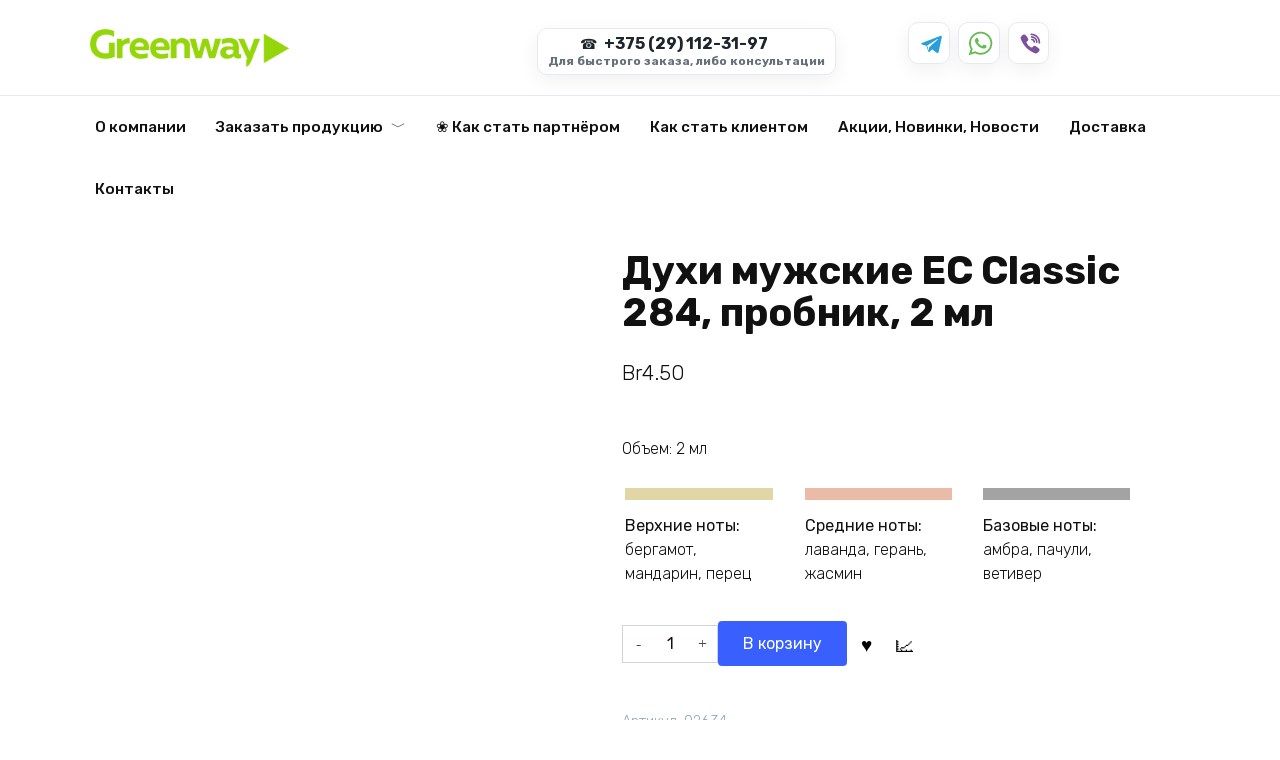

--- FILE ---
content_type: text/html; charset=UTF-8
request_url: https://ecoway.by/product/duhi-muzhskie-ec-classic-284-probnik-2-ml
body_size: 138670
content:
<!doctype html>
<html dir="ltr" lang="ru-RU" prefix="og: https://ogp.me/ns#">
<head>
    <meta charset="UTF-8">
    <meta name="viewport" content="width=device-width, initial-scale=1">

    <title>Духи мужские EC Classic 284, пробник, 2 мл купить в Минске, Беларуси | Гринвэй</title>
	<style>img:is([sizes="auto" i], [sizes^="auto," i]) { contain-intrinsic-size: 3000px 1500px }</style>
	
		<!-- All in One SEO 4.8.5 - aioseo.com -->
	<meta name="description" content="🌿 Сила и нежность, страсть и сдержанность, целеустремленность и готовность в любой момент совершить непредсказуемый поступок — наиболее точные оттенки парфюма от ЕС. Сочетание разных сортов перца в совокупности с цветочными и цитрусовыми нотами передают в окружающую атмосферу незыблемое состояние свежести и бурлящей силы природы. Стартовые аккорды аромата, наполненные солнцем и фруктовыми оттенками бергамота, переливаются пикантными 🌿" />
	<meta name="robots" content="max-image-preview:large" />
	<meta name="google-site-verification" content="D9l1TGtkzk3zaK_pgy_81mr2LkLzirulzvFPD3hLQnw" />
	<link rel="canonical" href="https://ecoway.by/product/duhi-muzhskie-ec-classic-284-probnik-2-ml" />
	<meta name="generator" content="All in One SEO (AIOSEO) 4.8.5" />
		<meta property="og:locale" content="ru_RU" />
		<meta property="og:site_name" content="GreenWay | Мы способствуем оздоровлению людей по всему миру" />
		<meta property="og:type" content="article" />
		<meta property="og:title" content="Духи мужские EC Classic 284, пробник, 2 мл купить в Минске, Беларуси | Гринвэй" />
		<meta property="og:description" content="🌿 Сила и нежность, страсть и сдержанность, целеустремленность и готовность в любой момент совершить непредсказуемый поступок — наиболее точные оттенки парфюма от ЕС. Сочетание разных сортов перца в совокупности с цветочными и цитрусовыми нотами передают в окружающую атмосферу незыблемое состояние свежести и бурлящей силы природы. Стартовые аккорды аромата, наполненные солнцем и фруктовыми оттенками бергамота, переливаются пикантными 🌿" />
		<meta property="og:url" content="https://ecoway.by/product/duhi-muzhskie-ec-classic-284-probnik-2-ml" />
		<meta property="article:published_time" content="2025-08-19T08:35:32+00:00" />
		<meta property="article:modified_time" content="2025-09-02T19:22:08+00:00" />
		<meta name="twitter:card" content="summary" />
		<meta name="twitter:title" content="Духи мужские EC Classic 284, пробник, 2 мл купить в Минске, Беларуси | Гринвэй" />
		<meta name="twitter:description" content="🌿 Сила и нежность, страсть и сдержанность, целеустремленность и готовность в любой момент совершить непредсказуемый поступок — наиболее точные оттенки парфюма от ЕС. Сочетание разных сортов перца в совокупности с цветочными и цитрусовыми нотами передают в окружающую атмосферу незыблемое состояние свежести и бурлящей силы природы. Стартовые аккорды аромата, наполненные солнцем и фруктовыми оттенками бергамота, переливаются пикантными 🌿" />
		<script type="application/ld+json" class="aioseo-schema">
			{"@context":"https:\/\/schema.org","@graph":[{"@type":"BreadcrumbList","@id":"https:\/\/ecoway.by\/product\/duhi-muzhskie-ec-classic-284-probnik-2-ml#breadcrumblist","itemListElement":[{"@type":"ListItem","@id":"https:\/\/ecoway.by#listItem","position":1,"name":"\u0413\u043b\u0430\u0432\u043d\u0430\u044f","item":"https:\/\/ecoway.by","nextItem":{"@type":"ListItem","@id":"https:\/\/ecoway.by\/produkciya#listItem","name":"\u041a\u0430\u0442\u0430\u043b\u043e\u0433 \u043f\u0440\u043e\u0434\u0443\u043a\u0446\u0438\u0438 Greenway"}},{"@type":"ListItem","@id":"https:\/\/ecoway.by\/produkciya#listItem","position":2,"name":"\u041a\u0430\u0442\u0430\u043b\u043e\u0433 \u043f\u0440\u043e\u0434\u0443\u043a\u0446\u0438\u0438 Greenway","item":"https:\/\/ecoway.by\/produkciya","nextItem":{"@type":"ListItem","@id":"https:\/\/ecoway.by\/\u0431\u0440\u0435\u043d\u0434\/enjoy-care#listItem","name":"Enjoy Care"},"previousItem":{"@type":"ListItem","@id":"https:\/\/ecoway.by#listItem","name":"\u0413\u043b\u0430\u0432\u043d\u0430\u044f"}},{"@type":"ListItem","@id":"https:\/\/ecoway.by\/\u0431\u0440\u0435\u043d\u0434\/enjoy-care#listItem","position":3,"name":"Enjoy Care","item":"https:\/\/ecoway.by\/\u0431\u0440\u0435\u043d\u0434\/enjoy-care","nextItem":{"@type":"ListItem","@id":"https:\/\/ecoway.by\/product\/duhi-muzhskie-ec-classic-284-probnik-2-ml#listItem","name":"\u0414\u0443\u0445\u0438 \u043c\u0443\u0436\u0441\u043a\u0438\u0435 EC Classic 284, \u043f\u0440\u043e\u0431\u043d\u0438\u043a, 2 \u043c\u043b"},"previousItem":{"@type":"ListItem","@id":"https:\/\/ecoway.by\/produkciya#listItem","name":"\u041a\u0430\u0442\u0430\u043b\u043e\u0433 \u043f\u0440\u043e\u0434\u0443\u043a\u0446\u0438\u0438 Greenway"}},{"@type":"ListItem","@id":"https:\/\/ecoway.by\/product\/duhi-muzhskie-ec-classic-284-probnik-2-ml#listItem","position":4,"name":"\u0414\u0443\u0445\u0438 \u043c\u0443\u0436\u0441\u043a\u0438\u0435 EC Classic 284, \u043f\u0440\u043e\u0431\u043d\u0438\u043a, 2 \u043c\u043b","previousItem":{"@type":"ListItem","@id":"https:\/\/ecoway.by\/\u0431\u0440\u0435\u043d\u0434\/enjoy-care#listItem","name":"Enjoy Care"}}]},{"@type":"ItemPage","@id":"https:\/\/ecoway.by\/product\/duhi-muzhskie-ec-classic-284-probnik-2-ml#itempage","url":"https:\/\/ecoway.by\/product\/duhi-muzhskie-ec-classic-284-probnik-2-ml","name":"\u0414\u0443\u0445\u0438 \u043c\u0443\u0436\u0441\u043a\u0438\u0435 EC Classic 284, \u043f\u0440\u043e\u0431\u043d\u0438\u043a, 2 \u043c\u043b \u043a\u0443\u043f\u0438\u0442\u044c \u0432 \u041c\u0438\u043d\u0441\u043a\u0435, \u0411\u0435\u043b\u0430\u0440\u0443\u0441\u0438 | \u0413\u0440\u0438\u043d\u0432\u044d\u0439","description":"\ud83c\udf3f \u0421\u0438\u043b\u0430 \u0438 \u043d\u0435\u0436\u043d\u043e\u0441\u0442\u044c, \u0441\u0442\u0440\u0430\u0441\u0442\u044c \u0438 \u0441\u0434\u0435\u0440\u0436\u0430\u043d\u043d\u043e\u0441\u0442\u044c, \u0446\u0435\u043b\u0435\u0443\u0441\u0442\u0440\u0435\u043c\u043b\u0435\u043d\u043d\u043e\u0441\u0442\u044c \u0438 \u0433\u043e\u0442\u043e\u0432\u043d\u043e\u0441\u0442\u044c \u0432 \u043b\u044e\u0431\u043e\u0439 \u043c\u043e\u043c\u0435\u043d\u0442 \u0441\u043e\u0432\u0435\u0440\u0448\u0438\u0442\u044c \u043d\u0435\u043f\u0440\u0435\u0434\u0441\u043a\u0430\u0437\u0443\u0435\u043c\u044b\u0439 \u043f\u043e\u0441\u0442\u0443\u043f\u043e\u043a \u2014 \u043d\u0430\u0438\u0431\u043e\u043b\u0435\u0435 \u0442\u043e\u0447\u043d\u044b\u0435 \u043e\u0442\u0442\u0435\u043d\u043a\u0438 \u043f\u0430\u0440\u0444\u044e\u043c\u0430 \u043e\u0442 \u0415\u0421. \u0421\u043e\u0447\u0435\u0442\u0430\u043d\u0438\u0435 \u0440\u0430\u0437\u043d\u044b\u0445 \u0441\u043e\u0440\u0442\u043e\u0432 \u043f\u0435\u0440\u0446\u0430 \u0432 \u0441\u043e\u0432\u043e\u043a\u0443\u043f\u043d\u043e\u0441\u0442\u0438 \u0441 \u0446\u0432\u0435\u0442\u043e\u0447\u043d\u044b\u043c\u0438 \u0438 \u0446\u0438\u0442\u0440\u0443\u0441\u043e\u0432\u044b\u043c\u0438 \u043d\u043e\u0442\u0430\u043c\u0438 \u043f\u0435\u0440\u0435\u0434\u0430\u044e\u0442 \u0432 \u043e\u043a\u0440\u0443\u0436\u0430\u044e\u0449\u0443\u044e \u0430\u0442\u043c\u043e\u0441\u0444\u0435\u0440\u0443 \u043d\u0435\u0437\u044b\u0431\u043b\u0435\u043c\u043e\u0435 \u0441\u043e\u0441\u0442\u043e\u044f\u043d\u0438\u0435 \u0441\u0432\u0435\u0436\u0435\u0441\u0442\u0438 \u0438 \u0431\u0443\u0440\u043b\u044f\u0449\u0435\u0439 \u0441\u0438\u043b\u044b \u043f\u0440\u0438\u0440\u043e\u0434\u044b. \u0421\u0442\u0430\u0440\u0442\u043e\u0432\u044b\u0435 \u0430\u043a\u043a\u043e\u0440\u0434\u044b \u0430\u0440\u043e\u043c\u0430\u0442\u0430, \u043d\u0430\u043f\u043e\u043b\u043d\u0435\u043d\u043d\u044b\u0435 \u0441\u043e\u043b\u043d\u0446\u0435\u043c \u0438 \u0444\u0440\u0443\u043a\u0442\u043e\u0432\u044b\u043c\u0438 \u043e\u0442\u0442\u0435\u043d\u043a\u0430\u043c\u0438 \u0431\u0435\u0440\u0433\u0430\u043c\u043e\u0442\u0430, \u043f\u0435\u0440\u0435\u043b\u0438\u0432\u0430\u044e\u0442\u0441\u044f \u043f\u0438\u043a\u0430\u043d\u0442\u043d\u044b\u043c\u0438 \ud83c\udf3f","inLanguage":"ru-RU","isPartOf":{"@id":"https:\/\/ecoway.by\/#website"},"breadcrumb":{"@id":"https:\/\/ecoway.by\/product\/duhi-muzhskie-ec-classic-284-probnik-2-ml#breadcrumblist"},"image":{"@type":"ImageObject","url":"https:\/\/ecoway.by\/wp-content\/uploads\/2025\/08\/\u0414\u0443\u0445\u0438-\u043c\u0443\u0436\u0441\u043a\u0438\u0435-EC-Classic-284-\u043f\u0440\u043e\u0431\u043d\u0438\u043a-2-\u043c\u043b-02634.jpg","@id":"https:\/\/ecoway.by\/product\/duhi-muzhskie-ec-classic-284-probnik-2-ml\/#mainImage","width":1600,"height":1600,"caption":"\u0414\u0443\u0445\u0438 \u043c\u0443\u0436\u0441\u043a\u0438\u0435 EC Classic 284"},"primaryImageOfPage":{"@id":"https:\/\/ecoway.by\/product\/duhi-muzhskie-ec-classic-284-probnik-2-ml#mainImage"},"datePublished":"2025-08-19T11:35:32+03:00","dateModified":"2025-09-02T22:22:08+03:00"},{"@type":"Organization","@id":"https:\/\/ecoway.by\/#organization","name":"Greenway \u041c\u0438\u043d\u0441\u043a","description":"\u041c\u044b \u0441\u043f\u043e\u0441\u043e\u0431\u0441\u0442\u0432\u0443\u0435\u043c \u043e\u0437\u0434\u043e\u0440\u043e\u0432\u043b\u0435\u043d\u0438\u044e \u043b\u044e\u0434\u0435\u0439 \u043f\u043e \u0432\u0441\u0435\u043c\u0443 \u043c\u0438\u0440\u0443","url":"https:\/\/ecoway.by\/","telephone":"+375296932335","logo":{"@type":"ImageObject","url":"https:\/\/ecoway.by\/wp-content\/uploads\/2020\/06\/logo.png","@id":"https:\/\/ecoway.by\/product\/duhi-muzhskie-ec-classic-284-probnik-2-ml\/#organizationLogo","width":400,"height":82},"image":{"@id":"https:\/\/ecoway.by\/product\/duhi-muzhskie-ec-classic-284-probnik-2-ml\/#organizationLogo"}},{"@type":"WebSite","@id":"https:\/\/ecoway.by\/#website","url":"https:\/\/ecoway.by\/","name":"GreenWay","description":"\u041c\u044b \u0441\u043f\u043e\u0441\u043e\u0431\u0441\u0442\u0432\u0443\u0435\u043c \u043e\u0437\u0434\u043e\u0440\u043e\u0432\u043b\u0435\u043d\u0438\u044e \u043b\u044e\u0434\u0435\u0439 \u043f\u043e \u0432\u0441\u0435\u043c\u0443 \u043c\u0438\u0440\u0443","inLanguage":"ru-RU","publisher":{"@id":"https:\/\/ecoway.by\/#organization"}}]}
		</script>
		<!-- All in One SEO -->

<link rel='dns-prefetch' href='//fonts.googleapis.com' />
<link rel='stylesheet' id='wp-block-library-css' href='https://ecoway.by/wp-includes/css/dist/block-library/style.min.css' media='all' />
<style id='wp-block-library-theme-inline-css'>
.wp-block-audio :where(figcaption){color:#555;font-size:13px;text-align:center}.is-dark-theme .wp-block-audio :where(figcaption){color:#ffffffa6}.wp-block-audio{margin:0 0 1em}.wp-block-code{border:1px solid #ccc;border-radius:4px;font-family:Menlo,Consolas,monaco,monospace;padding:.8em 1em}.wp-block-embed :where(figcaption){color:#555;font-size:13px;text-align:center}.is-dark-theme .wp-block-embed :where(figcaption){color:#ffffffa6}.wp-block-embed{margin:0 0 1em}.blocks-gallery-caption{color:#555;font-size:13px;text-align:center}.is-dark-theme .blocks-gallery-caption{color:#ffffffa6}:root :where(.wp-block-image figcaption){color:#555;font-size:13px;text-align:center}.is-dark-theme :root :where(.wp-block-image figcaption){color:#ffffffa6}.wp-block-image{margin:0 0 1em}.wp-block-pullquote{border-bottom:4px solid;border-top:4px solid;color:currentColor;margin-bottom:1.75em}.wp-block-pullquote cite,.wp-block-pullquote footer,.wp-block-pullquote__citation{color:currentColor;font-size:.8125em;font-style:normal;text-transform:uppercase}.wp-block-quote{border-left:.25em solid;margin:0 0 1.75em;padding-left:1em}.wp-block-quote cite,.wp-block-quote footer{color:currentColor;font-size:.8125em;font-style:normal;position:relative}.wp-block-quote:where(.has-text-align-right){border-left:none;border-right:.25em solid;padding-left:0;padding-right:1em}.wp-block-quote:where(.has-text-align-center){border:none;padding-left:0}.wp-block-quote.is-large,.wp-block-quote.is-style-large,.wp-block-quote:where(.is-style-plain){border:none}.wp-block-search .wp-block-search__label{font-weight:700}.wp-block-search__button{border:1px solid #ccc;padding:.375em .625em}:where(.wp-block-group.has-background){padding:1.25em 2.375em}.wp-block-separator.has-css-opacity{opacity:.4}.wp-block-separator{border:none;border-bottom:2px solid;margin-left:auto;margin-right:auto}.wp-block-separator.has-alpha-channel-opacity{opacity:1}.wp-block-separator:not(.is-style-wide):not(.is-style-dots){width:100px}.wp-block-separator.has-background:not(.is-style-dots){border-bottom:none;height:1px}.wp-block-separator.has-background:not(.is-style-wide):not(.is-style-dots){height:2px}.wp-block-table{margin:0 0 1em}.wp-block-table td,.wp-block-table th{word-break:normal}.wp-block-table :where(figcaption){color:#555;font-size:13px;text-align:center}.is-dark-theme .wp-block-table :where(figcaption){color:#ffffffa6}.wp-block-video :where(figcaption){color:#555;font-size:13px;text-align:center}.is-dark-theme .wp-block-video :where(figcaption){color:#ffffffa6}.wp-block-video{margin:0 0 1em}:root :where(.wp-block-template-part.has-background){margin-bottom:0;margin-top:0;padding:1.25em 2.375em}
</style>
<style id='classic-theme-styles-inline-css'>
/*! This file is auto-generated */
.wp-block-button__link{color:#fff;background-color:#32373c;border-radius:9999px;box-shadow:none;text-decoration:none;padding:calc(.667em + 2px) calc(1.333em + 2px);font-size:1.125em}.wp-block-file__button{background:#32373c;color:#fff;text-decoration:none}
</style>
<style id='global-styles-inline-css'>
:root{--wp--preset--aspect-ratio--square: 1;--wp--preset--aspect-ratio--4-3: 4/3;--wp--preset--aspect-ratio--3-4: 3/4;--wp--preset--aspect-ratio--3-2: 3/2;--wp--preset--aspect-ratio--2-3: 2/3;--wp--preset--aspect-ratio--16-9: 16/9;--wp--preset--aspect-ratio--9-16: 9/16;--wp--preset--color--black: #000000;--wp--preset--color--cyan-bluish-gray: #abb8c3;--wp--preset--color--white: #ffffff;--wp--preset--color--pale-pink: #f78da7;--wp--preset--color--vivid-red: #cf2e2e;--wp--preset--color--luminous-vivid-orange: #ff6900;--wp--preset--color--luminous-vivid-amber: #fcb900;--wp--preset--color--light-green-cyan: #7bdcb5;--wp--preset--color--vivid-green-cyan: #00d084;--wp--preset--color--pale-cyan-blue: #8ed1fc;--wp--preset--color--vivid-cyan-blue: #0693e3;--wp--preset--color--vivid-purple: #9b51e0;--wp--preset--gradient--vivid-cyan-blue-to-vivid-purple: linear-gradient(135deg,rgba(6,147,227,1) 0%,rgb(155,81,224) 100%);--wp--preset--gradient--light-green-cyan-to-vivid-green-cyan: linear-gradient(135deg,rgb(122,220,180) 0%,rgb(0,208,130) 100%);--wp--preset--gradient--luminous-vivid-amber-to-luminous-vivid-orange: linear-gradient(135deg,rgba(252,185,0,1) 0%,rgba(255,105,0,1) 100%);--wp--preset--gradient--luminous-vivid-orange-to-vivid-red: linear-gradient(135deg,rgba(255,105,0,1) 0%,rgb(207,46,46) 100%);--wp--preset--gradient--very-light-gray-to-cyan-bluish-gray: linear-gradient(135deg,rgb(238,238,238) 0%,rgb(169,184,195) 100%);--wp--preset--gradient--cool-to-warm-spectrum: linear-gradient(135deg,rgb(74,234,220) 0%,rgb(151,120,209) 20%,rgb(207,42,186) 40%,rgb(238,44,130) 60%,rgb(251,105,98) 80%,rgb(254,248,76) 100%);--wp--preset--gradient--blush-light-purple: linear-gradient(135deg,rgb(255,206,236) 0%,rgb(152,150,240) 100%);--wp--preset--gradient--blush-bordeaux: linear-gradient(135deg,rgb(254,205,165) 0%,rgb(254,45,45) 50%,rgb(107,0,62) 100%);--wp--preset--gradient--luminous-dusk: linear-gradient(135deg,rgb(255,203,112) 0%,rgb(199,81,192) 50%,rgb(65,88,208) 100%);--wp--preset--gradient--pale-ocean: linear-gradient(135deg,rgb(255,245,203) 0%,rgb(182,227,212) 50%,rgb(51,167,181) 100%);--wp--preset--gradient--electric-grass: linear-gradient(135deg,rgb(202,248,128) 0%,rgb(113,206,126) 100%);--wp--preset--gradient--midnight: linear-gradient(135deg,rgb(2,3,129) 0%,rgb(40,116,252) 100%);--wp--preset--font-size--small: 19.5px;--wp--preset--font-size--medium: 20px;--wp--preset--font-size--large: 36.5px;--wp--preset--font-size--x-large: 42px;--wp--preset--font-size--normal: 22px;--wp--preset--font-size--huge: 49.5px;--wp--preset--spacing--20: 0.44rem;--wp--preset--spacing--30: 0.67rem;--wp--preset--spacing--40: 1rem;--wp--preset--spacing--50: 1.5rem;--wp--preset--spacing--60: 2.25rem;--wp--preset--spacing--70: 3.38rem;--wp--preset--spacing--80: 5.06rem;--wp--preset--shadow--natural: 6px 6px 9px rgba(0, 0, 0, 0.2);--wp--preset--shadow--deep: 12px 12px 50px rgba(0, 0, 0, 0.4);--wp--preset--shadow--sharp: 6px 6px 0px rgba(0, 0, 0, 0.2);--wp--preset--shadow--outlined: 6px 6px 0px -3px rgba(255, 255, 255, 1), 6px 6px rgba(0, 0, 0, 1);--wp--preset--shadow--crisp: 6px 6px 0px rgba(0, 0, 0, 1);}:where(.is-layout-flex){gap: 0.5em;}:where(.is-layout-grid){gap: 0.5em;}body .is-layout-flex{display: flex;}.is-layout-flex{flex-wrap: wrap;align-items: center;}.is-layout-flex > :is(*, div){margin: 0;}body .is-layout-grid{display: grid;}.is-layout-grid > :is(*, div){margin: 0;}:where(.wp-block-columns.is-layout-flex){gap: 2em;}:where(.wp-block-columns.is-layout-grid){gap: 2em;}:where(.wp-block-post-template.is-layout-flex){gap: 1.25em;}:where(.wp-block-post-template.is-layout-grid){gap: 1.25em;}.has-black-color{color: var(--wp--preset--color--black) !important;}.has-cyan-bluish-gray-color{color: var(--wp--preset--color--cyan-bluish-gray) !important;}.has-white-color{color: var(--wp--preset--color--white) !important;}.has-pale-pink-color{color: var(--wp--preset--color--pale-pink) !important;}.has-vivid-red-color{color: var(--wp--preset--color--vivid-red) !important;}.has-luminous-vivid-orange-color{color: var(--wp--preset--color--luminous-vivid-orange) !important;}.has-luminous-vivid-amber-color{color: var(--wp--preset--color--luminous-vivid-amber) !important;}.has-light-green-cyan-color{color: var(--wp--preset--color--light-green-cyan) !important;}.has-vivid-green-cyan-color{color: var(--wp--preset--color--vivid-green-cyan) !important;}.has-pale-cyan-blue-color{color: var(--wp--preset--color--pale-cyan-blue) !important;}.has-vivid-cyan-blue-color{color: var(--wp--preset--color--vivid-cyan-blue) !important;}.has-vivid-purple-color{color: var(--wp--preset--color--vivid-purple) !important;}.has-black-background-color{background-color: var(--wp--preset--color--black) !important;}.has-cyan-bluish-gray-background-color{background-color: var(--wp--preset--color--cyan-bluish-gray) !important;}.has-white-background-color{background-color: var(--wp--preset--color--white) !important;}.has-pale-pink-background-color{background-color: var(--wp--preset--color--pale-pink) !important;}.has-vivid-red-background-color{background-color: var(--wp--preset--color--vivid-red) !important;}.has-luminous-vivid-orange-background-color{background-color: var(--wp--preset--color--luminous-vivid-orange) !important;}.has-luminous-vivid-amber-background-color{background-color: var(--wp--preset--color--luminous-vivid-amber) !important;}.has-light-green-cyan-background-color{background-color: var(--wp--preset--color--light-green-cyan) !important;}.has-vivid-green-cyan-background-color{background-color: var(--wp--preset--color--vivid-green-cyan) !important;}.has-pale-cyan-blue-background-color{background-color: var(--wp--preset--color--pale-cyan-blue) !important;}.has-vivid-cyan-blue-background-color{background-color: var(--wp--preset--color--vivid-cyan-blue) !important;}.has-vivid-purple-background-color{background-color: var(--wp--preset--color--vivid-purple) !important;}.has-black-border-color{border-color: var(--wp--preset--color--black) !important;}.has-cyan-bluish-gray-border-color{border-color: var(--wp--preset--color--cyan-bluish-gray) !important;}.has-white-border-color{border-color: var(--wp--preset--color--white) !important;}.has-pale-pink-border-color{border-color: var(--wp--preset--color--pale-pink) !important;}.has-vivid-red-border-color{border-color: var(--wp--preset--color--vivid-red) !important;}.has-luminous-vivid-orange-border-color{border-color: var(--wp--preset--color--luminous-vivid-orange) !important;}.has-luminous-vivid-amber-border-color{border-color: var(--wp--preset--color--luminous-vivid-amber) !important;}.has-light-green-cyan-border-color{border-color: var(--wp--preset--color--light-green-cyan) !important;}.has-vivid-green-cyan-border-color{border-color: var(--wp--preset--color--vivid-green-cyan) !important;}.has-pale-cyan-blue-border-color{border-color: var(--wp--preset--color--pale-cyan-blue) !important;}.has-vivid-cyan-blue-border-color{border-color: var(--wp--preset--color--vivid-cyan-blue) !important;}.has-vivid-purple-border-color{border-color: var(--wp--preset--color--vivid-purple) !important;}.has-vivid-cyan-blue-to-vivid-purple-gradient-background{background: var(--wp--preset--gradient--vivid-cyan-blue-to-vivid-purple) !important;}.has-light-green-cyan-to-vivid-green-cyan-gradient-background{background: var(--wp--preset--gradient--light-green-cyan-to-vivid-green-cyan) !important;}.has-luminous-vivid-amber-to-luminous-vivid-orange-gradient-background{background: var(--wp--preset--gradient--luminous-vivid-amber-to-luminous-vivid-orange) !important;}.has-luminous-vivid-orange-to-vivid-red-gradient-background{background: var(--wp--preset--gradient--luminous-vivid-orange-to-vivid-red) !important;}.has-very-light-gray-to-cyan-bluish-gray-gradient-background{background: var(--wp--preset--gradient--very-light-gray-to-cyan-bluish-gray) !important;}.has-cool-to-warm-spectrum-gradient-background{background: var(--wp--preset--gradient--cool-to-warm-spectrum) !important;}.has-blush-light-purple-gradient-background{background: var(--wp--preset--gradient--blush-light-purple) !important;}.has-blush-bordeaux-gradient-background{background: var(--wp--preset--gradient--blush-bordeaux) !important;}.has-luminous-dusk-gradient-background{background: var(--wp--preset--gradient--luminous-dusk) !important;}.has-pale-ocean-gradient-background{background: var(--wp--preset--gradient--pale-ocean) !important;}.has-electric-grass-gradient-background{background: var(--wp--preset--gradient--electric-grass) !important;}.has-midnight-gradient-background{background: var(--wp--preset--gradient--midnight) !important;}.has-small-font-size{font-size: var(--wp--preset--font-size--small) !important;}.has-medium-font-size{font-size: var(--wp--preset--font-size--medium) !important;}.has-large-font-size{font-size: var(--wp--preset--font-size--large) !important;}.has-x-large-font-size{font-size: var(--wp--preset--font-size--x-large) !important;}
:where(.wp-block-post-template.is-layout-flex){gap: 1.25em;}:where(.wp-block-post-template.is-layout-grid){gap: 1.25em;}
:where(.wp-block-columns.is-layout-flex){gap: 2em;}:where(.wp-block-columns.is-layout-grid){gap: 2em;}
:root :where(.wp-block-pullquote){font-size: 1.5em;line-height: 1.6;}
</style>
<link rel='stylesheet' id='contact-form-7-css' href='https://ecoway.by/wp-content/plugins/contact-form-7/includes/css/styles.css' media='all' />
<link rel='stylesheet' id='photoswipe-css' href='https://ecoway.by/wp-content/plugins/woocommerce/assets/css/photoswipe/photoswipe.min.css' media='all' />
<link rel='stylesheet' id='photoswipe-default-skin-css' href='https://ecoway.by/wp-content/plugins/woocommerce/assets/css/photoswipe/default-skin/default-skin.min.css' media='all' />
<style id='woocommerce-inline-inline-css'>
.woocommerce form .form-row .required { visibility: visible; }
</style>
<link rel='stylesheet' id='brands-styles-css' href='https://ecoway.by/wp-content/plugins/woocommerce/assets/css/brands.css' media='all' />
<link rel='stylesheet' id='google-fonts-css' href='https://fonts.googleapis.com/css?family=Rubik%3A300%2C400%2C400i%2C500%2C700&#038;subset=cyrillic&#038;display=swap' media='all' />
<link rel='stylesheet' id='bono-style-css' href='https://ecoway.by/wp-content/themes/bono/assets/css/style.min.css' media='all' />
<script type="text/template" id="tmpl-variation-template">
	<div class="woocommerce-variation-description">{{{ data.variation.variation_description }}}</div>
	<div class="woocommerce-variation-price">{{{ data.variation.price_html }}}</div>
	<div class="woocommerce-variation-availability">{{{ data.variation.availability_html }}}</div>
</script>
<script type="text/template" id="tmpl-unavailable-variation-template">
	<p role="alert">Этот товар недоступен. Пожалуйста, выберите другую комбинацию.</p>
</script>
<script src="https://ecoway.by/wp-includes/js/jquery/jquery.min.js" id="jquery-core-js"></script>
<script src="https://ecoway.by/wp-includes/js/jquery/jquery-migrate.min.js" id="jquery-migrate-js"></script>
<script src="https://ecoway.by/wp-content/plugins/woocommerce/assets/js/photoswipe/photoswipe.min.js" id="photoswipe-js" defer data-wp-strategy="defer"></script>
<script src="https://ecoway.by/wp-content/plugins/woocommerce/assets/js/photoswipe/photoswipe-ui-default.min.js" id="photoswipe-ui-default-js" defer data-wp-strategy="defer"></script>
<script src="https://ecoway.by/wp-content/plugins/woocommerce/assets/js/jquery-blockui/jquery.blockUI.min.js" id="jquery-blockui-js" defer data-wp-strategy="defer"></script>
<script src="https://ecoway.by/wp-content/plugins/woocommerce/assets/js/js-cookie/js.cookie.min.js" id="js-cookie-js" defer data-wp-strategy="defer"></script>
<script id="woocommerce-js-extra">
var woocommerce_params = {"ajax_url":"\/wp-admin\/admin-ajax.php","wc_ajax_url":"\/?wc-ajax=%%endpoint%%","i18n_password_show":"\u041f\u043e\u043a\u0430\u0437\u0430\u0442\u044c \u043f\u0430\u0440\u043e\u043b\u044c","i18n_password_hide":"\u0421\u043a\u0440\u044b\u0442\u044c \u043f\u0430\u0440\u043e\u043b\u044c"};
</script>
<script src="https://ecoway.by/wp-content/plugins/woocommerce/assets/js/frontend/woocommerce.min.js" id="woocommerce-js" defer data-wp-strategy="defer"></script>
<style>.pseudo-clearfy-link { color: #008acf; cursor: pointer;}.pseudo-clearfy-link:hover { text-decoration: none;}</style><link rel="preload" href="https://ecoway.by/wp-content/themes/bono/assets/fonts/wpshop-core.ttf" as="font" crossorigin>
    <style id="bono-custom-styles">.super-header{background-color:#fc37b7}.site-header-cart__floating{right:16px;;;;}</style>
	<noscript><style>.woocommerce-product-gallery{ opacity: 1 !important; }</style></noscript>
	<link rel="icon" href="https://ecoway.by/wp-content/uploads/2025/05/243448-100x100.png" sizes="32x32" />
<link rel="icon" href="https://ecoway.by/wp-content/uploads/2025/05/243448-300x300.png" sizes="192x192" />
<link rel="apple-touch-icon" href="https://ecoway.by/wp-content/uploads/2025/05/243448-300x300.png" />
<meta name="msapplication-TileImage" content="https://ecoway.by/wp-content/uploads/2025/05/243448-300x300.png" />
		<style id="wp-custom-css">
			/* Палитра заголовка */
:root{
  --brand:#10a574;
  --brand-600:#0d8e63;
  --brand-700:#0b7a57;
  --brand-100:#e6f6f1;
  --text:#1e252b;
  --muted:#66707a;
  --border:#e6e9ee;
  --shadow:0 6px 20px rgba(16,24,40,.06);
  --radius-md:12px;
  --speed:.2s;
}

/* Шапка */
.site-header{
  position:sticky; top:0; z-index:100;
  background:rgba(255,255,255,.9);
  backdrop-filter:saturate(1.1) blur(10px);
  border-bottom:1px solid var(--border);
}





/* Логотип */
.site-branding .site-logotype img{
  height:38px; width:auto; display:block;
}

/* Телефон по центру */
.header-phone{ justify-self:center; text-align:center; }
.header-phone__item a{
  color:var(--text); text-decoration:none; font-weight:800; line-height:1.15;
  display:inline-block; padding:6px 10px; border-radius:10px;
  background:#fff; border:1px solid var(--border); box-shadow:var(--shadow);
  transition:transform var(--speed), box-shadow var(--speed), border-color var(--speed), background var(--speed);
}
.header-phone__item a:hover{
  transform:translateY(-1px);
  border-color:var(--brand-600);
  box-shadow:0 10px 22px rgba(16,165,116,.18);
  background:linear-gradient(180deg,#fff, #f8fffb);
}
.header-phone__item a small{
  display:block; margin-top:2px; font-weight:600; font-size:12px; color:var(--muted);
}

/* Социальные кнопки справа */

.social-buttons{
  display:flex; gap:10px; align-items:center;
}
.social-button{
  width:40px; height:40px; border-radius:10px;
  background:#fff; border:1px solid var(--border);
  box-shadow:var(--shadow);
  display:inline-block;
  transition:transform var(--speed), box-shadow var(--speed), background var(--speed), border-color var(--speed);
}
.social-button:hover{ transform:translateY(-1px); box-shadow:0 10px 22px rgba(16,24,40,.12); }
.js-link{ cursor:pointer; }

/* Цветовые ховеры по сетям (иконки подтянет ваша тема) */
.social-button--telegram:hover{ background:#229ED9; border-color:#229ED9; }
.social-button--whatsapp:hover{ background:#25D366; border-color:#25D366; }
.social-button--viber:hover{ background:#7360F2; border-color:#7360F2; }



/* Небольшая тень у всей шапки при прокрутке, если тема добавляет класс .scrolled */
.site-header.scrolled{ box-shadow:0 8px 20px rgba(16,24,40,.08); }

/* Палитра (если уже задавали в :root — этот блок можно опустить) */


/* Сетка */
.shop-grid.shop-grid--columns-3{
  display:grid;
  grid-template-columns:repeat(3, minmax(0, 1fr));
  gap:16px;
}
@media (max-width: 980px){
  .shop-grid.shop-grid--columns-3{ grid-template-columns:repeat(2, 1fr); }
}
@media (max-width: 560px){
  .shop-grid.shop-grid--columns-3{ grid-template-columns:1fr; }
}

/* Плитка категории */
.shop-grid .product-category.product a{
  position:relative;
  display:block;
  border-radius:14px;
  overflow:hidden;
  border:1px solid var(--border);
  background:#fff;
  box-shadow:var(--shadow);
  transition:transform var(--speed), box-shadow var(--speed), border-color var(--speed);
  aspect-ratio:1/1;
}
.shop-grid .product-category.product a:hover{
  transform:translateY(-2px);
  box-shadow:0 14px 34px rgba(16,24,40,.10);
  border-color:#dfe7e3;
}

/* Фолбэк, если нет поддержки aspect-ratio */
@supports not (aspect-ratio: 1 / 1){
  .shop-grid .product-category.product a::before{
    content:""; display:block; padding-top:100%;
  }
}

/* Картинка покрывает плитку */
.shop-grid .product-category.product a > img{
  position:absolute; inset:0;
  width:100%; height:100%;
  object-fit:cover; object-position:center;
  transform:scale(1);
  transition:transform var(--speed-slow) ease;
}
.shop-grid .product-category.product a:hover > img{
  transform:scale(1.05);
}

/* Лёгкий нижний градиент на ховере для читаемости */
.shop-grid .product-category.product a::after{
  content:""; position:absolute; left:0; right:0; bottom:0; height:42%;
  background:linear-gradient(180deg, rgba(0,0,0,0) 0%, rgba(0,0,0,.12) 100%);
  opacity:0; transition:opacity var(--speed);
  pointer-events:none;
}
.shop-grid .product-category.product a:hover::after{ opacity:1; }

/* Заголовок-плашка поверх картинки */
.shop-grid .product-category .woocommerce-loop-category__title{
  position:absolute; left:10px; right:10px; bottom:10px;
  margin:0;
  display:flex; align-items:center; gap:8px;
  padding:10px 12px;
  font-weight:800; line-height:1.2; color:var(--text);
  background:rgba(255,255,255,.94);
  backdrop-filter:saturate(1.1) blur(4px);
  border-radius:10px;
  box-shadow:0 6px 16px rgba(16,24,40,.08);
}

/* Счётчик товаров */
.shop-grid .product-category .woocommerce-loop-category__title .count{
  margin-left:auto;
  font-size:12px; font-weight:800; line-height:20px;
  background:var(--brand); color:#fff;
  height:20px; padding:0 8px; border-radius:999px;
  vertical-align:baseline;
}

/* Фокус для клавиатуры */
.shop-grid .product-category.product a:focus-visible{
  outline:3px solid rgba(16,165,116,.35);
  outline-offset:2px;
}

/* Мелкие правки типографики */
.shop-grid .product-category .woocommerce-loop-category__title sup{
  top:0; /* убираем поднятие sup, чтобы бейдж был по центру */
}




.shop-grid .product-category.product a {
	width: 100%;
}

.header-phone__item a:before {
    left: 42px;
    top: 8px;
}


@media (min-width: 576px) {
    .shop-grid--columns-3 .product-category, .shop-grid--columns-3 .shop-item {
        width: 100%!important;
    }
}

.shop-item__image {
    max-height: 200px;
}


@media (min-width: 992px) {
    .content-area {
        max-width: 100%;
        -webkit-box-flex: 0;
        -ms-flex: 0 0 calc(100% - 300px);
        flex: 100%;
        padding-right: 30px;
    }
}

.post-cards--standard {
        margin-left: -20px;
        margin-right: -20px;
        display: grid
;
        grid-template-columns: 4fr 4fr 4fr;
        grid-gap: 30px;
    }


@media (max-width: 768px) {
.post-cards--standard {
        grid-template-columns: 4fr 4fr;
        gap: 10px;
        padding: 0 5px;
    }
}


.product-info {
    display: flex;
    flex-direction: column;
}


@media (max-width: 768px) {
.card-slider--type-media .card-slider__image {
    min-height: 233px !important;
	}}		</style>
		    </head>
<body class="wp-singular product-template-default single single-product postid-8215 wp-embed-responsive wp-theme-bono theme-bono woocommerce woocommerce-page woocommerce-no-js woocommerce-active sidebar-none">




<div id="page" class="site">
    <a class="skip-link screen-reader-text" href="#content"><!--noindex-->Перейти к содержанию<!--/noindex--></a>

    
            

<header id="masthead" class="site-header site-header--style-1 full" itemscope itemtype="http://schema.org/WPHeader">
    <div class="site-header-inner fixed">

        <div class="humburger js-humburger"><span></span><span></span><span></span></div>
        
<div class="site-branding">
    <div class="site-logotype"><a href="https://ecoway.by/"><img src="https://ecoway.by/wp-content/uploads/2025/05/green.png" alt="GreenWay"></a></div></div><!-- .site-branding -->
                <div class="header-phone">
                    <div class="header-phone__item"><a href="tel:%2B375291123197">+375 (29) 112-31-97<br><small>Для быстрого заказа, либо консультации</small></a></div>                </div>
                
    <div class="social-links">
        <div class="social-buttons social-buttons--square">

            <span class="social-button social-button--telegram js-link" data-href="aHR0cHM6Ly90ZWxlZ3JhbS5tZS9lY293YXlfYnk=" data-target="_blank"></span><span class="social-button social-button--whatsapp js-link" data-href="aHR0cHM6Ly9hcGkud2hhdHNhcHAuY29tL3NlbmQ/cGhvbmU9aHR0cHM6Ly93YS5tZS8zNzUyOTM0MzIwMDE=" data-target="_blank"></span><span class="social-button social-button--viber js-link" data-href="viber://chat?number=375293432001" data-target="_blank"></span>
        </div>
    </div>


    </div>
</header><!-- #masthead -->

    
            
    
    <nav id="site-navigation" class="main-navigation fixed" itemscope itemtype="http://schema.org/SiteNavigationElement">
        <div class="main-navigation-inner full">
            <div class="menu-glavnoe-container"><ul id="header_menu" class="menu"><li id="menu-item-36" class="menu-item menu-item-type-post_type menu-item-object-page menu-item-36"><a href="https://ecoway.by/o-kompanii">О компании</a></li>
<li id="menu-item-35" class="menu-item menu-item-type-post_type menu-item-object-page menu-item-has-children current_page_parent menu-item-35"><a href="https://ecoway.by/produkciya">Заказать продукцию</a>
<ul class="sub-menu">
	<li id="menu-item-11296" class="menu-item menu-item-type-custom menu-item-object-custom menu-item-11296"><a href="/product-category/brends">Бренды</a></li>
	<li id="menu-item-1494" class="menu-item menu-item-type-custom menu-item-object-custom menu-item-1494"><a href="/produkciya">Каталог продукции 2025</a></li>
	<li id="menu-item-1495" class="menu-item menu-item-type-custom menu-item-object-custom menu-item-has-children menu-item-1495"><a href="#">Сортировка по назначению</a>
	<ul class="sub-menu">
		<li id="menu-item-1496" class="menu-item menu-item-type-taxonomy menu-item-object-product_cat menu-item-has-children menu-item-1496"><a href="https://ecoway.by/product-category/dom">Дом</a>
		<ul class="sub-menu">
			<li id="menu-item-1497" class="menu-item menu-item-type-taxonomy menu-item-object-product_cat menu-item-1497"><a href="https://ecoway.by/product-category/dom/sredstva-dlya-stirki">Средства для стирки</a></li>
			<li id="menu-item-1498" class="menu-item menu-item-type-taxonomy menu-item-object-product_cat menu-item-1498"><a href="https://ecoway.by/product-category/dom/tekstil-dom">Текстиль</a></li>
			<li id="menu-item-1499" class="menu-item menu-item-type-taxonomy menu-item-object-product_cat menu-item-1499"><a href="https://ecoway.by/product-category/dom/chistyaschie-sredstva">Чистящие средства</a></li>
			<li id="menu-item-1500" class="menu-item menu-item-type-taxonomy menu-item-object-product_cat menu-item-1500"><a href="https://ecoway.by/product-category/dom/shvabry">Швабры</a></li>
		</ul>
</li>
		<li id="menu-item-1501" class="menu-item menu-item-type-taxonomy menu-item-object-product_cat menu-item-has-children menu-item-1501"><a href="https://ecoway.by/product-category/zdorove">Здоровье</a>
		<ul class="sub-menu">
			<li id="menu-item-1502" class="menu-item menu-item-type-taxonomy menu-item-object-product_cat menu-item-1502"><a href="https://ecoway.by/product-category/zdorove/aromamasla-zdorove">Аромамасла</a></li>
			<li id="menu-item-1503" class="menu-item menu-item-type-taxonomy menu-item-object-product_cat menu-item-1503"><a href="https://ecoway.by/product-category/zdorove/geneticheskie-testy">Генетические тесты</a></li>
			<li id="menu-item-1504" class="menu-item menu-item-type-taxonomy menu-item-object-product_cat menu-item-1504"><a href="https://ecoway.by/product-category/zdorove/prirodnyy-antiseptik-zdorove">Природный антисептик</a></li>
			<li id="menu-item-1505" class="menu-item menu-item-type-taxonomy menu-item-object-product_cat menu-item-1505"><a href="https://ecoway.by/product-category/zdorove/rastvorimye-napitki">Растворимые напитки</a></li>
			<li id="menu-item-1506" class="menu-item menu-item-type-taxonomy menu-item-object-product_cat menu-item-1506"><a href="https://ecoway.by/product-category/zdorove/funktsionalnye-ledentsy">Функциональные леденцы</a></li>
			<li id="menu-item-1507" class="menu-item menu-item-type-taxonomy menu-item-object-product_cat menu-item-1507"><a href="https://ecoway.by/product-category/zdorove/funktsionalnye-chai">Функциональные чаи</a></li>
		</ul>
</li>
		<li id="menu-item-1508" class="menu-item menu-item-type-taxonomy menu-item-object-product_cat menu-item-has-children menu-item-1508"><a href="https://ecoway.by/product-category/krasota-i-uhod">Красота и уход</a>
		<ul class="sub-menu">
			<li id="menu-item-1509" class="menu-item menu-item-type-taxonomy menu-item-object-product_cat menu-item-1509"><a href="https://ecoway.by/product-category/krasota-i-uhod/aromamasla">Аромамасла</a></li>
			<li id="menu-item-2128" class="menu-item menu-item-type-taxonomy menu-item-object-product_cat menu-item-2128"><a href="https://ecoway.by/product-category/krasota-i-uhod/blesk-dlya-gub">Блеск для губ</a></li>
			<li id="menu-item-1510" class="menu-item menu-item-type-taxonomy menu-item-object-product_cat menu-item-1510"><a href="https://ecoway.by/product-category/krasota-i-uhod/zubnye-poroshki">Зубные порошки</a></li>
			<li id="menu-item-4542" class="menu-item menu-item-type-taxonomy menu-item-object-product_cat menu-item-4542"><a href="https://ecoway.by/product-category/krasota-i-uhod/kremy-s-spf">Кремы с SPF</a></li>
			<li id="menu-item-4541" class="menu-item menu-item-type-taxonomy menu-item-object-product_cat menu-item-4541"><a href="https://ecoway.by/product-category/krasota-i-uhod/karandash-dlya-brovey">Карандаш для бровей</a></li>
			<li id="menu-item-4540" class="menu-item menu-item-type-taxonomy menu-item-object-product_cat menu-item-4540"><a href="https://ecoway.by/product-category/krasota-i-uhod/loson-sredstva-dlia-ochischenia">Лосьоны, Средства для очищения</a></li>
			<li id="menu-item-4523" class="menu-item menu-item-type-taxonomy menu-item-object-product_cat menu-item-4523"><a href="https://ecoway.by/product-category/krasota-i-uhod/maski-dlya-lica-i-kozhi-vokrug-glaz">Маски для лица и кожи вокруг глаз</a></li>
			<li id="menu-item-4507" class="menu-item menu-item-type-taxonomy menu-item-object-product_cat menu-item-4507"><a href="https://ecoway.by/product-category/krasota-i-uhod/masla">Масла</a></li>
			<li id="menu-item-1511" class="menu-item menu-item-type-taxonomy menu-item-object-product_cat menu-item-1511"><a href="https://ecoway.by/product-category/krasota-i-uhod/mineralnaya-kosmetika">Минеральная косметика</a></li>
			<li id="menu-item-4534" class="menu-item menu-item-type-taxonomy menu-item-object-product_cat menu-item-4534"><a href="https://ecoway.by/product-category/krasota-i-uhod/mylo-sredstvo-dlya-vann">Мыло, Средство для ванн</a></li>
			<li id="menu-item-4533" class="menu-item menu-item-type-taxonomy menu-item-object-product_cat menu-item-4533"><a href="https://ecoway.by/product-category/krasota-i-uhod/podvodki-dlya-glaz">Подводки для глаз</a></li>
			<li id="menu-item-2111" class="menu-item menu-item-type-taxonomy menu-item-object-product_cat menu-item-2111"><a href="https://ecoway.by/product-category/krasota-i-uhod/pomada">Помада</a></li>
			<li id="menu-item-1512" class="menu-item menu-item-type-taxonomy menu-item-object-product_cat menu-item-1512"><a href="https://ecoway.by/product-category/krasota-i-uhod/prirodnyy-antiseptik">Природный антисептик</a></li>
			<li id="menu-item-4500" class="menu-item menu-item-type-taxonomy menu-item-object-product_cat menu-item-4500"><a href="https://ecoway.by/product-category/krasota-i-uhod/syvorotki-eliksiry-toniki">Сыворотки, эликсиры, тоники</a></li>
			<li id="menu-item-1513" class="menu-item menu-item-type-taxonomy menu-item-object-product_cat menu-item-1513"><a href="https://ecoway.by/product-category/krasota-i-uhod/tekstil">Текстиль</a></li>
			<li id="menu-item-4501" class="menu-item menu-item-type-taxonomy menu-item-object-product_cat menu-item-4501"><a href="https://ecoway.by/product-category/krasota-i-uhod/teni-dlya-vek">Тени для век</a></li>
			<li id="menu-item-1514" class="menu-item menu-item-type-taxonomy menu-item-object-product_cat menu-item-1514"><a href="https://ecoway.by/product-category/krasota-i-uhod/fitokrema">Фитокрема</a></li>
			<li id="menu-item-1515" class="menu-item menu-item-type-taxonomy menu-item-object-product_cat menu-item-1515"><a href="https://ecoway.by/product-category/krasota-i-uhod/shampuni-i-konditsionery">Шампуни и кондиционеры</a></li>
		</ul>
</li>
		<li id="menu-item-1516" class="menu-item menu-item-type-taxonomy menu-item-object-product_cat menu-item-has-children menu-item-1516"><a href="https://ecoway.by/product-category/tekstil-2">Текстиль</a>
		<ul class="sub-menu">
			<li id="menu-item-1518" class="menu-item menu-item-type-taxonomy menu-item-object-product_cat menu-item-1518"><a href="https://ecoway.by/product-category/tekstil-2/detyam">Детям</a></li>
			<li id="menu-item-1519" class="menu-item menu-item-type-taxonomy menu-item-object-product_cat menu-item-1519"><a href="https://ecoway.by/product-category/tekstil-2/dom-tekstil-2">Дом</a></li>
			<li id="menu-item-1520" class="menu-item menu-item-type-taxonomy menu-item-object-product_cat menu-item-1520"><a href="https://ecoway.by/product-category/tekstil-2/polotentsa">Полотенца</a></li>
			<li id="menu-item-1521" class="menu-item menu-item-type-taxonomy menu-item-object-product_cat menu-item-1521"><a href="https://ecoway.by/product-category/tekstil-2/sport">Спорт</a></li>
			<li id="menu-item-2741" class="menu-item menu-item-type-taxonomy menu-item-object-product_cat menu-item-2741"><a href="https://ecoway.by/product-category/tekstil-2/maski-dlya-litsa">Маски для лица</a></li>
			<li id="menu-item-1522" class="menu-item menu-item-type-taxonomy menu-item-object-product_cat menu-item-1522"><a href="https://ecoway.by/product-category/tekstil-2/uhod">Уход</a></li>
		</ul>
</li>
		<li id="menu-item-1523" class="menu-item menu-item-type-taxonomy menu-item-object-product_cat menu-item-has-children menu-item-1523"><a href="https://ecoway.by/product-category/chai-i-napitki">Чаи и напитки</a>
		<ul class="sub-menu">
			<li id="menu-item-1524" class="menu-item menu-item-type-taxonomy menu-item-object-product_cat menu-item-1524"><a href="https://ecoway.by/product-category/chai-i-napitki/ezhednevnye-chai">Ежедневные чаи</a></li>
			<li id="menu-item-1525" class="menu-item menu-item-type-taxonomy menu-item-object-product_cat menu-item-1525"><a href="https://ecoway.by/product-category/chai-i-napitki/rastvorimye-napitki-chai-i-napitki">Растворимые напитки</a></li>
			<li id="menu-item-1526" class="menu-item menu-item-type-taxonomy menu-item-object-product_cat menu-item-1526"><a href="https://ecoway.by/product-category/chai-i-napitki/funktsionalnye-chai-chai-i-napitki">Функциональные чаи</a></li>
		</ul>
</li>
	</ul>
</li>
</ul>
</li>
<li id="menu-item-935" class="menu-item menu-item-type-post_type menu-item-object-page menu-item-privacy-policy menu-item-935"><a rel="privacy-policy" href="https://ecoway.by/reg">❀ Как стать партнёром</a></li>
<li id="menu-item-4370" class="menu-item menu-item-type-post_type menu-item-object-page menu-item-4370"><a href="https://ecoway.by/kak-stat-klientom">Как стать клиентом</a></li>
<li id="menu-item-956" class="menu-item menu-item-type-post_type menu-item-object-page menu-item-956"><a href="https://ecoway.by/bonus">Акции, Новинки, Новости</a></li>
<li id="menu-item-1804" class="menu-item menu-item-type-post_type menu-item-object-page menu-item-1804"><a href="https://ecoway.by/dostavka">Доставка</a></li>
<li id="menu-item-37" class="menu-item menu-item-type-post_type menu-item-object-page menu-item-37"><a href="https://ecoway.by/contacts">Контакты</a></li>
</ul></div>        </div>
    </nav><!-- #site-navigation -->

    

<div class="mobile-menu-placeholder js-mobile-menu-placeholder"></div>
    
    
    <div id="content" class="site-content fixed">

        
        <div class="site-content-inner">



    <div class="woocommerce-notices-wrapper"></div><div id="product-8215" class="product type-product post-8215 status-publish first instock product_cat-enjoy-care product_cat-brends product_cat-probniki has-post-thumbnail purchasable product-type-simple">

        <div class="product-container">

        
        <div class="product-images">
            <div class="woocommerce-product-gallery woocommerce-product-gallery--with-images woocommerce-product-gallery--columns-4 images" data-columns="4" style="opacity: 0; transition: opacity .25s ease-in-out;">
	<div class="woocommerce-product-gallery__wrapper">
		<div data-thumb="https://ecoway.by/wp-content/uploads/2025/08/Духи-мужские-EC-Classic-284-пробник-2-мл-02634-100x100.jpg" data-thumb-alt="Духи мужские EC Classic 284" data-thumb-srcset="https://ecoway.by/wp-content/uploads/2025/08/Духи-мужские-EC-Classic-284-пробник-2-мл-02634-100x100.jpg 100w, https://ecoway.by/wp-content/uploads/2025/08/Духи-мужские-EC-Classic-284-пробник-2-мл-02634-300x300.jpg 300w, https://ecoway.by/wp-content/uploads/2025/08/Духи-мужские-EC-Classic-284-пробник-2-мл-02634-1024x1024.jpg 1024w, https://ecoway.by/wp-content/uploads/2025/08/Духи-мужские-EC-Classic-284-пробник-2-мл-02634-150x150.jpg 150w, https://ecoway.by/wp-content/uploads/2025/08/Духи-мужские-EC-Classic-284-пробник-2-мл-02634-768x768.jpg 768w, https://ecoway.by/wp-content/uploads/2025/08/Духи-мужские-EC-Classic-284-пробник-2-мл-02634-1536x1536.jpg 1536w, https://ecoway.by/wp-content/uploads/2025/08/Духи-мужские-EC-Classic-284-пробник-2-мл-02634-500x500.jpg 500w, https://ecoway.by/wp-content/uploads/2025/08/Духи-мужские-EC-Classic-284-пробник-2-мл-02634-640x640.jpg 640w, https://ecoway.by/wp-content/uploads/2025/08/Духи-мужские-EC-Classic-284-пробник-2-мл-02634.jpg 1600w"  data-thumb-sizes="(max-width: 100px) 100vw, 100px" class="woocommerce-product-gallery__image"><a href="https://ecoway.by/wp-content/uploads/2025/08/Духи-мужские-EC-Classic-284-пробник-2-мл-02634.jpg"><img width="640" height="640" src="https://ecoway.by/wp-content/uploads/2025/08/Духи-мужские-EC-Classic-284-пробник-2-мл-02634-640x640.jpg" class="wp-post-image" alt="Духи мужские EC Classic 284" data-caption="" data-src="https://ecoway.by/wp-content/uploads/2025/08/Духи-мужские-EC-Classic-284-пробник-2-мл-02634.jpg" data-large_image="https://ecoway.by/wp-content/uploads/2025/08/Духи-мужские-EC-Classic-284-пробник-2-мл-02634.jpg" data-large_image_width="1600" data-large_image_height="1600" decoding="async" fetchpriority="high" srcset="https://ecoway.by/wp-content/uploads/2025/08/Духи-мужские-EC-Classic-284-пробник-2-мл-02634-640x640.jpg 640w, https://ecoway.by/wp-content/uploads/2025/08/Духи-мужские-EC-Classic-284-пробник-2-мл-02634-300x300.jpg 300w, https://ecoway.by/wp-content/uploads/2025/08/Духи-мужские-EC-Classic-284-пробник-2-мл-02634-1024x1024.jpg 1024w, https://ecoway.by/wp-content/uploads/2025/08/Духи-мужские-EC-Classic-284-пробник-2-мл-02634-150x150.jpg 150w, https://ecoway.by/wp-content/uploads/2025/08/Духи-мужские-EC-Classic-284-пробник-2-мл-02634-768x768.jpg 768w, https://ecoway.by/wp-content/uploads/2025/08/Духи-мужские-EC-Classic-284-пробник-2-мл-02634-1536x1536.jpg 1536w, https://ecoway.by/wp-content/uploads/2025/08/Духи-мужские-EC-Classic-284-пробник-2-мл-02634-500x500.jpg 500w, https://ecoway.by/wp-content/uploads/2025/08/Духи-мужские-EC-Classic-284-пробник-2-мл-02634-100x100.jpg 100w, https://ecoway.by/wp-content/uploads/2025/08/Духи-мужские-EC-Classic-284-пробник-2-мл-02634.jpg 1600w" sizes="(max-width: 640px) 100vw, 640px" /></a></div>	</div>
</div>

            <div class="single-product__badges">
                            </div>

        </div>
        <div class="product-info">

            
            <h1>Духи мужские EC Classic 284, пробник, 2 мл</h1>

            <p class="price"><span class="woocommerce-Price-amount amount"><bdi><span class="woocommerce-Price-currencySymbol">Br</span>4.50</bdi></span></p>

            <div class="woocommerce-product-details__short-description">
                <p>Объем: 2 мл</p>
<table style="table-layout: fixed" align="left" border="0" cellpadding="3" cellspacing="1" width="90%">
<tbody>
<tr>
<td valign="top" width="30%">
<hr style="height: 12px;background-color: #e2d6a6;border: none;" /></td>
<td valign="top" width="5%"></td>
<td valign="top" width="30%">
<hr style="height: 12px;background-color: #eabba7;border: none;" /></td>
<td valign="top" width="5%"></td>
<td valign="top" width="30%">
<hr style="height: 12px;background-color: #a3a3a3;border: none;" /></td>
</tr>
<tr>
<td valign="top" width="30%"><b>Верхние ноты: </b><br />бергамот, мандарин, перец</td>
<td valign="top" width="5%"></td>
<td valign="top" width="30%"><b>Средние ноты: </b><br />лаванда, герань, жасмин</td>
<td valign="top" width="5%"></td>
<td valign="top" width="30%"><b>Базовые ноты: </b><br />амбра, пачули, ветивер</td>
</tr>
</tbody>
</table>
            </div>

            <div class="woocommerce-product-form-wrap">
                
	
	<form class="cart" action="https://ecoway.by/product/duhi-muzhskie-ec-classic-284-probnik-2-ml" method="post" enctype='multipart/form-data'>
		
		<div class="quantity">
		<label class="screen-reader-text" for="quantity_69701a40662a1">Количество товара Духи мужские EC Classic 284, пробник, 2 мл</label>
	<input
		type="number"
				id="quantity_69701a40662a1"
		class="input-text qty text"
		name="quantity"
		value="1"
        aria-label="Количество товара"
        		min="1"
		max=""
					step="1"
			placeholder=""
			inputmode="numeric"
			autocomplete="off"
			/>
	<button type="button" class="quantity-minus"></button><button type="button" class="quantity-plus"></button></div>

		<button type="submit" name="add-to-cart" value="8215" class="single_add_to_cart_button button alt">В корзину</button>

		<div class="product-features-btn-container"><button type="button" name="add-favorite" title="Добавить в избранное" class="product-favorite-btn js-product-favorite" data-product_id="8215"></button>
<button type="button" name="add-compare" title="Добавить в сравнение" class="product-compare-btn js-product-compare" data-product_id="8215"></button></div><div class="added_to_cart"></div>	</form>

	

            </div>

            <div class="product_meta">
                                    <span class="sku_wrapper">Артикул: <span class="sku">02634</span></span>
                                                                            <span class="posted_in">Категория: <a href="https://ecoway.by/product-category/brends/enjoy-care" rel="tag">Enjoy Care (Духи)</a>, <a href="https://ecoway.by/product-category/brends" rel="tag">Бренды</a>, <a href="https://ecoway.by/product-category/brends/enjoy-care/probniki" rel="tag">Пробники</a></span>
                                                                                        
                            </div>

                    </div>
    </div><!--.product-container-->

    
            <div class="woocommerce-tabs wc-tabs-wrapper">
            <ul class="tabs wc-tabs" role="tablist">
                                    <li role="presentation" class="description_tab" id="tab-title-description">
                        <a href="#tab-description" role="tab" aria-controls="tab-description">
                            Описание                        </a>
                    </li>
                                    <li role="presentation" class="additional_information_tab" id="tab-title-additional_information">
                        <a href="#tab-additional_information" role="tab" aria-controls="tab-additional_information">
                            Детали                        </a>
                    </li>
                            </ul>
                                            <div class="woocommerce-Tabs-panel woocommerce-Tabs-panel--description panel entry-content wc-tab product-description-wide" id="tab-description" role="tabpanel" aria-labelledby="tab-title-description">
                    

<p>Сила и нежность, страсть и сдержанность, целеустремленность и готовность в любой момент совершить непредсказуемый поступок &mdash; наиболее точные оттенки парфюма от ЕС.</p>
<p>Сочетание разных сортов перца в совокупности с цветочными и цитрусовыми нотами передают в окружающую атмосферу незыблемое состояние свежести и бурлящей силы природы. Стартовые аккорды аромата, наполненные солнцем и фруктовыми оттенками бергамота, переливаются пикантными перечными гранями. В сердце композиции властвуют нотки лаванды, герани и жасмина. Амбра расстилается величественным древесным шлейфом, слегка оттеняется ароматами пачули и ветивера.</p>
<p><strong>Применение</strong></p>
<p>Нанесите парфюм на свежую кожу на точки пульсации (запястья, шея, за мочки ушей).</p>
<p><strong>Срок годности:</strong>&nbsp;36 месяцев с даты изготовления, 24 месяца после вскрытия.</p>
<p><strong>Рекомендации по хранению и использованию: </strong>Хранить вдали от солнечных лучей и источников тепла при температуре от +5 до +25 &deg;С.</p>
<p><strong>Меры предосторожности:</strong> Не распылять рядом с открытым огнем. Не наносить на область вокруг глаз и раздраженную кожу. Беречь от детей.</p>
<p><strong>Состав</strong></p>
<p>ALCOHOL DENAT, PARFUM, AQUA, AMYL CINNAMAL, AMYLCINNAMYL ALCOHOL, ANISE ALCOHOL, BENZYL ALCOHOL, BENZYL BENZOATE, BENZYL CINNAMATE, BENZYL SALICYLATE, CINNAMYL ALCOHOL, CINNAMAL, CITRAL. CITRONELLOL, COUMARIN, EUGENOL, FARNESOL, GERANIOL, HEXYL CINNAMAL, HYDROXYCITRONELLAL, LIMONENE, LINALOOL, METHYL -2 OCTYNOATE, ALPHA-ISOMETHYL LONONE, EVERNIA PRUNASTRI, EVENIA FURFURACEA</p>
<!-- toc empty -->                </div>
                                            <div class="woocommerce-Tabs-panel woocommerce-Tabs-panel--additional_information panel entry-content wc-tab" id="tab-additional_information" role="tabpanel" aria-labelledby="tab-title-additional_information">
                    

<table class="woocommerce-product-attributes shop_attributes" aria-label="Сведения о товаре">
			<tr class="woocommerce-product-attributes-item woocommerce-product-attributes-item--attribute_pa_pv">
			<th class="woocommerce-product-attributes-item__label" scope="row">PV</th>
			<td class="woocommerce-product-attributes-item__value"><p><a href="https://ecoway.by/pv/0-4" rel="tag">0.4</a></p>
</td>
		</tr>
	</table>
                </div>
            
        </div>
        
    <div class="related-products">

        <div class="related-products__header">Похожие товары</div>

        <div class="shop-grid shop-grid--columns-4">


        
            

<div class="shop-item shop-item--type-standard in-stock product type-product post-231 status-publish first instock product_cat-brends product_cat-sharme-essential has-post-thumbnail purchasable product-type-simple">

    
    <div class="shop-item-inner has-second-image">

        <div class="shop-item__image">
            <div class="shop-item__image-inner has-second-image">

                <img width="500" height="500" src="https://ecoway.by/wp-content/uploads/2025/08/Базовое-масло-Sharme-Essential-Виноградная-косточка-50-мл-02814-500x500.jpg" class="attachment-woocommerce_thumbnail size-woocommerce_thumbnail" alt="Базовое масло Sharme Essential «Виноградная косточка»" decoding="async" srcset="https://ecoway.by/wp-content/uploads/2025/08/Базовое-масло-Sharme-Essential-Виноградная-косточка-50-мл-02814-500x500.jpg 500w, https://ecoway.by/wp-content/uploads/2025/08/Базовое-масло-Sharme-Essential-Виноградная-косточка-50-мл-02814-300x300.jpg 300w, https://ecoway.by/wp-content/uploads/2025/08/Базовое-масло-Sharme-Essential-Виноградная-косточка-50-мл-02814-1024x1024.jpg 1024w, https://ecoway.by/wp-content/uploads/2025/08/Базовое-масло-Sharme-Essential-Виноградная-косточка-50-мл-02814-150x150.jpg 150w, https://ecoway.by/wp-content/uploads/2025/08/Базовое-масло-Sharme-Essential-Виноградная-косточка-50-мл-02814-768x768.jpg 768w, https://ecoway.by/wp-content/uploads/2025/08/Базовое-масло-Sharme-Essential-Виноградная-косточка-50-мл-02814-1536x1536.jpg 1536w, https://ecoway.by/wp-content/uploads/2025/08/Базовое-масло-Sharme-Essential-Виноградная-косточка-50-мл-02814-640x640.jpg 640w, https://ecoway.by/wp-content/uploads/2025/08/Базовое-масло-Sharme-Essential-Виноградная-косточка-50-мл-02814-100x100.jpg 100w, https://ecoway.by/wp-content/uploads/2025/08/Базовое-масло-Sharme-Essential-Виноградная-косточка-50-мл-02814.jpg 1600w" sizes="(max-width: 500px) 100vw, 500px" data-second-src="https://ecoway.by/wp-content/uploads/2025/08/Базовое-масло-Sharme-Essential-Виноградная-косточка-50-мл-02814-1-500x500.jpg" data-second-srcset="https://ecoway.by/wp-content/uploads/2025/08/Базовое-масло-Sharme-Essential-Виноградная-косточка-50-мл-02814-1-500x500.jpg 500w, https://ecoway.by/wp-content/uploads/2025/08/Базовое-масло-Sharme-Essential-Виноградная-косточка-50-мл-02814-1-300x300.jpg 300w, https://ecoway.by/wp-content/uploads/2025/08/Базовое-масло-Sharme-Essential-Виноградная-косточка-50-мл-02814-1-1024x1024.jpg 1024w, https://ecoway.by/wp-content/uploads/2025/08/Базовое-масло-Sharme-Essential-Виноградная-косточка-50-мл-02814-1-150x150.jpg 150w, https://ecoway.by/wp-content/uploads/2025/08/Базовое-масло-Sharme-Essential-Виноградная-косточка-50-мл-02814-1-768x768.jpg 768w, https://ecoway.by/wp-content/uploads/2025/08/Базовое-масло-Sharme-Essential-Виноградная-косточка-50-мл-02814-1-1536x1536.jpg 1536w, https://ecoway.by/wp-content/uploads/2025/08/Базовое-масло-Sharme-Essential-Виноградная-косточка-50-мл-02814-1-640x640.jpg 640w, https://ecoway.by/wp-content/uploads/2025/08/Базовое-масло-Sharme-Essential-Виноградная-косточка-50-мл-02814-1-100x100.jpg 100w, https://ecoway.by/wp-content/uploads/2025/08/Базовое-масло-Sharme-Essential-Виноградная-косточка-50-мл-02814-1.jpg 1600w" data-second-sizes="(max-width: 500px) 100vw, 500px" />
                                    <div class="shop-item__buttons">

                        <a href="?add-to-cart=231" aria-describedby="woocommerce_loop_add_to_cart_link_describedby_231" data-quantity="1" class="shop-item__buttons-cart button product_type_simple add_to_cart_button ajax_add_to_cart" data-product_id="231" data-product_sku="02814" aria-label="Добавить в корзину &ldquo;Базовое масло Sharme Essential «Виноградная косточка», 50 мл&rdquo;" rel="nofollow" data-success_message="«Базовое масло Sharme Essential «Виноградная косточка», 50 мл» добавлен в вашу корзину">В корзину</a>	<span id="woocommerce_loop_add_to_cart_link_describedby_231" class="screen-reader-text">
			</span>

                                                <div class="added_to_cart"></div>

                    </div>
                
            </div>
            <div class="shop-item__icons">
                                                                            <span class="shop-item__icons-favorite js-shop-item-favorite" title="Добавить в избранное" data-product_id="231"></span>
                                                                                                                                            <span class="shop-item__icons-quick js-shop-item-quick" title="Быстрый просмотр" data-product_id="231"></span>
                                                                                                                                            <span class="shop-item__icons-compare js-shop-item-compare" title="Добавить в сравнение" data-product_id="231"></span>
                                                </div>
        </div>

        <div class="shop-item__badges">
                    </div>

        
        <div class="shop-item__title">
                        <a href="https://ecoway.by/product/bazovoe-maslo-sharme-essential-vinogradnaya-kostoch">Базовое масло Sharme Essential «Виноградная косточка», 50 мл</a>
        </div>
        <div class="shop-item__price">
            
	<span class="price"><span class="woocommerce-Price-amount amount"><bdi><span class="woocommerce-Price-currencySymbol">Br</span>23.60</bdi></span></span>
        </div>

        
        
    </div>

    </div>

        
            

<div class="shop-item shop-item--type-standard in-stock product type-product post-247 status-publish instock product_cat-brends product_cat-sharme-essential has-post-thumbnail purchasable product-type-simple">

    
    <div class="shop-item-inner has-second-image">

        <div class="shop-item__image">
            <div class="shop-item__image-inner has-second-image">

                <img width="500" height="500" src="https://ecoway.by/wp-content/uploads/2025/08/Натуральное-эфирное-масло-Sharme-Essential-Розмарин-5-мл-02811-500x500.jpg" class="attachment-woocommerce_thumbnail size-woocommerce_thumbnail" alt="Натуральное эфирное масло Sharme Essential «Розмарин»" decoding="async" srcset="https://ecoway.by/wp-content/uploads/2025/08/Натуральное-эфирное-масло-Sharme-Essential-Розмарин-5-мл-02811-500x500.jpg 500w, https://ecoway.by/wp-content/uploads/2025/08/Натуральное-эфирное-масло-Sharme-Essential-Розмарин-5-мл-02811-300x300.jpg 300w, https://ecoway.by/wp-content/uploads/2025/08/Натуральное-эфирное-масло-Sharme-Essential-Розмарин-5-мл-02811-1024x1024.jpg 1024w, https://ecoway.by/wp-content/uploads/2025/08/Натуральное-эфирное-масло-Sharme-Essential-Розмарин-5-мл-02811-150x150.jpg 150w, https://ecoway.by/wp-content/uploads/2025/08/Натуральное-эфирное-масло-Sharme-Essential-Розмарин-5-мл-02811-768x768.jpg 768w, https://ecoway.by/wp-content/uploads/2025/08/Натуральное-эфирное-масло-Sharme-Essential-Розмарин-5-мл-02811-1536x1536.jpg 1536w, https://ecoway.by/wp-content/uploads/2025/08/Натуральное-эфирное-масло-Sharme-Essential-Розмарин-5-мл-02811-640x640.jpg 640w, https://ecoway.by/wp-content/uploads/2025/08/Натуральное-эфирное-масло-Sharme-Essential-Розмарин-5-мл-02811-100x100.jpg 100w, https://ecoway.by/wp-content/uploads/2025/08/Натуральное-эфирное-масло-Sharme-Essential-Розмарин-5-мл-02811.jpg 1600w" sizes="(max-width: 500px) 100vw, 500px" data-second-src="https://ecoway.by/wp-content/uploads/2025/08/Натуральное-эфирное-масло-Sharme-Essential-Розмарин-5-мл-02811-1-500x500.jpg" data-second-srcset="https://ecoway.by/wp-content/uploads/2025/08/Натуральное-эфирное-масло-Sharme-Essential-Розмарин-5-мл-02811-1-500x500.jpg 500w, https://ecoway.by/wp-content/uploads/2025/08/Натуральное-эфирное-масло-Sharme-Essential-Розмарин-5-мл-02811-1-300x300.jpg 300w, https://ecoway.by/wp-content/uploads/2025/08/Натуральное-эфирное-масло-Sharme-Essential-Розмарин-5-мл-02811-1-1024x1024.jpg 1024w, https://ecoway.by/wp-content/uploads/2025/08/Натуральное-эфирное-масло-Sharme-Essential-Розмарин-5-мл-02811-1-150x150.jpg 150w, https://ecoway.by/wp-content/uploads/2025/08/Натуральное-эфирное-масло-Sharme-Essential-Розмарин-5-мл-02811-1-768x768.jpg 768w, https://ecoway.by/wp-content/uploads/2025/08/Натуральное-эфирное-масло-Sharme-Essential-Розмарин-5-мл-02811-1-640x640.jpg 640w, https://ecoway.by/wp-content/uploads/2025/08/Натуральное-эфирное-масло-Sharme-Essential-Розмарин-5-мл-02811-1-100x100.jpg 100w, https://ecoway.by/wp-content/uploads/2025/08/Натуральное-эфирное-масло-Sharme-Essential-Розмарин-5-мл-02811-1.jpg 1255w" data-second-sizes="(max-width: 500px) 100vw, 500px" />
                                    <div class="shop-item__buttons">

                        <a href="?add-to-cart=247" aria-describedby="woocommerce_loop_add_to_cart_link_describedby_247" data-quantity="1" class="shop-item__buttons-cart button product_type_simple add_to_cart_button ajax_add_to_cart" data-product_id="247" data-product_sku="02811" aria-label="Добавить в корзину &ldquo;Натуральное эфирное масло Sharme Essential «Розмарин», 5 мл&rdquo;" rel="nofollow" data-success_message="«Натуральное эфирное масло Sharme Essential «Розмарин», 5 мл» добавлен в вашу корзину">В корзину</a>	<span id="woocommerce_loop_add_to_cart_link_describedby_247" class="screen-reader-text">
			</span>

                                                <div class="added_to_cart"></div>

                    </div>
                
            </div>
            <div class="shop-item__icons">
                                                                            <span class="shop-item__icons-favorite js-shop-item-favorite" title="Добавить в избранное" data-product_id="247"></span>
                                                                                                                                            <span class="shop-item__icons-quick js-shop-item-quick" title="Быстрый просмотр" data-product_id="247"></span>
                                                                                                                                            <span class="shop-item__icons-compare js-shop-item-compare" title="Добавить в сравнение" data-product_id="247"></span>
                                                </div>
        </div>

        <div class="shop-item__badges">
                    </div>

        
        <div class="shop-item__title">
                        <a href="https://ecoway.by/product/naturalnoe-efirnoe-maslo-sharme-essential-rozmar">Натуральное эфирное масло Sharme Essential «Розмарин», 5 мл</a>
        </div>
        <div class="shop-item__price">
            
	<span class="price"><span class="woocommerce-Price-amount amount"><bdi><span class="woocommerce-Price-currencySymbol">Br</span>15.50</bdi></span></span>
        </div>

        
        
    </div>

    </div>

        
            

<div class="shop-item shop-item--type-standard in-stock product type-product post-126 status-publish instock product_cat-uncategorized product_cat-brends product_cat-biotrim product_cat-dom product_cat-sredstva-dlya-stirki has-post-thumbnail purchasable product-type-simple">

    
    <div class="shop-item-inner has-second-image">

        <div class="shop-item__image">
            <div class="shop-item__image-inner has-second-image">

                <img width="500" height="500" src="https://ecoway.by/wp-content/uploads/2025/08/Универсальная-очищающая-паста-BioTrim-Mystik-для-удаления-стойких-загрязнений-200-г-03301-500x500.jpg" class="attachment-woocommerce_thumbnail size-woocommerce_thumbnail" alt="Универсальная очищающая паста BioTrim Mystik для удаления стойких загрязнений" decoding="async" loading="lazy" srcset="https://ecoway.by/wp-content/uploads/2025/08/Универсальная-очищающая-паста-BioTrim-Mystik-для-удаления-стойких-загрязнений-200-г-03301-500x500.jpg 500w, https://ecoway.by/wp-content/uploads/2025/08/Универсальная-очищающая-паста-BioTrim-Mystik-для-удаления-стойких-загрязнений-200-г-03301-300x300.jpg 300w, https://ecoway.by/wp-content/uploads/2025/08/Универсальная-очищающая-паста-BioTrim-Mystik-для-удаления-стойких-загрязнений-200-г-03301-1024x1024.jpg 1024w, https://ecoway.by/wp-content/uploads/2025/08/Универсальная-очищающая-паста-BioTrim-Mystik-для-удаления-стойких-загрязнений-200-г-03301-150x150.jpg 150w, https://ecoway.by/wp-content/uploads/2025/08/Универсальная-очищающая-паста-BioTrim-Mystik-для-удаления-стойких-загрязнений-200-г-03301-768x768.jpg 768w, https://ecoway.by/wp-content/uploads/2025/08/Универсальная-очищающая-паста-BioTrim-Mystik-для-удаления-стойких-загрязнений-200-г-03301-1536x1536.jpg 1536w, https://ecoway.by/wp-content/uploads/2025/08/Универсальная-очищающая-паста-BioTrim-Mystik-для-удаления-стойких-загрязнений-200-г-03301-2048x2048.jpg 2048w, https://ecoway.by/wp-content/uploads/2025/08/Универсальная-очищающая-паста-BioTrim-Mystik-для-удаления-стойких-загрязнений-200-г-03301-640x640.jpg 640w, https://ecoway.by/wp-content/uploads/2025/08/Универсальная-очищающая-паста-BioTrim-Mystik-для-удаления-стойких-загрязнений-200-г-03301-100x100.jpg 100w" sizes="auto, (max-width: 500px) 100vw, 500px" data-second-src="https://ecoway.by/wp-content/uploads/2025/08/Универсальная-очищающая-паста-BioTrim-Mystik-для-удаления-стойких-загрязнений-200-г-03301-1-500x500.jpg" data-second-srcset="https://ecoway.by/wp-content/uploads/2025/08/Универсальная-очищающая-паста-BioTrim-Mystik-для-удаления-стойких-загрязнений-200-г-03301-1-500x500.jpg 500w, https://ecoway.by/wp-content/uploads/2025/08/Универсальная-очищающая-паста-BioTrim-Mystik-для-удаления-стойких-загрязнений-200-г-03301-1-300x300.jpg 300w, https://ecoway.by/wp-content/uploads/2025/08/Универсальная-очищающая-паста-BioTrim-Mystik-для-удаления-стойких-загрязнений-200-г-03301-1-1024x1024.jpg 1024w, https://ecoway.by/wp-content/uploads/2025/08/Универсальная-очищающая-паста-BioTrim-Mystik-для-удаления-стойких-загрязнений-200-г-03301-1-150x150.jpg 150w, https://ecoway.by/wp-content/uploads/2025/08/Универсальная-очищающая-паста-BioTrim-Mystik-для-удаления-стойких-загрязнений-200-г-03301-1-768x768.jpg 768w, https://ecoway.by/wp-content/uploads/2025/08/Универсальная-очищающая-паста-BioTrim-Mystik-для-удаления-стойких-загрязнений-200-г-03301-1-1536x1536.jpg 1536w, https://ecoway.by/wp-content/uploads/2025/08/Универсальная-очищающая-паста-BioTrim-Mystik-для-удаления-стойких-загрязнений-200-г-03301-1-2048x2048.jpg 2048w, https://ecoway.by/wp-content/uploads/2025/08/Универсальная-очищающая-паста-BioTrim-Mystik-для-удаления-стойких-загрязнений-200-г-03301-1-640x640.jpg 640w, https://ecoway.by/wp-content/uploads/2025/08/Универсальная-очищающая-паста-BioTrim-Mystik-для-удаления-стойких-загрязнений-200-г-03301-1-100x100.jpg 100w" data-second-sizes="(max-width: 500px) 100vw, 500px" />
                                    <div class="shop-item__buttons">

                        <a href="?add-to-cart=126" aria-describedby="woocommerce_loop_add_to_cart_link_describedby_126" data-quantity="1" class="shop-item__buttons-cart button product_type_simple add_to_cart_button ajax_add_to_cart" data-product_id="126" data-product_sku="03301" aria-label="Добавить в корзину &ldquo;Универсальная очищающая паста BioTrim Mystik для удаления стойких загрязнений, 200 г&rdquo;" rel="nofollow" data-success_message="«Универсальная очищающая паста BioTrim Mystik для удаления стойких загрязнений, 200 г» добавлен в вашу корзину">В корзину</a>	<span id="woocommerce_loop_add_to_cart_link_describedby_126" class="screen-reader-text">
			</span>

                                                <div class="added_to_cart"></div>

                    </div>
                
            </div>
            <div class="shop-item__icons">
                                                                            <span class="shop-item__icons-favorite js-shop-item-favorite" title="Добавить в избранное" data-product_id="126"></span>
                                                                                                                                            <span class="shop-item__icons-quick js-shop-item-quick" title="Быстрый просмотр" data-product_id="126"></span>
                                                                                                                                            <span class="shop-item__icons-compare js-shop-item-compare" title="Добавить в сравнение" data-product_id="126"></span>
                                                </div>
        </div>

        <div class="shop-item__badges">
                    </div>

        
        <div class="shop-item__title">
                        <a href="https://ecoway.by/product/universalnaya-ochischayuschaya-pasta-biotrim-mystik-dlya">Универсальная очищающая паста BioTrim Mystik для удаления стойких загрязнений, 200 г</a>
        </div>
        <div class="shop-item__price">
            
	<span class="price"><span class="woocommerce-Price-amount amount"><bdi><span class="woocommerce-Price-currencySymbol">Br</span>16.60</bdi></span></span>
        </div>

        
        
    </div>

    </div>

        
            

<div class="shop-item shop-item--type-standard in-stock product type-product post-200 status-publish last instock product_cat-brends product_cat-sharme-essential has-post-thumbnail purchasable product-type-simple">

    
    <div class="shop-item-inner has-second-image">

        <div class="shop-item__image">
            <div class="shop-item__image-inner has-second-image">

                <img width="500" height="500" src="https://ecoway.by/wp-content/uploads/2025/08/Натуральное-эфирное-масло-Sharme-Essential-Пальмароза-5-мл-02825-500x500.jpg" class="attachment-woocommerce_thumbnail size-woocommerce_thumbnail" alt="Натуральное эфирное масло Sharme Essential «Пальмароза»" decoding="async" loading="lazy" srcset="https://ecoway.by/wp-content/uploads/2025/08/Натуральное-эфирное-масло-Sharme-Essential-Пальмароза-5-мл-02825-500x500.jpg 500w, https://ecoway.by/wp-content/uploads/2025/08/Натуральное-эфирное-масло-Sharme-Essential-Пальмароза-5-мл-02825-300x300.jpg 300w, https://ecoway.by/wp-content/uploads/2025/08/Натуральное-эфирное-масло-Sharme-Essential-Пальмароза-5-мл-02825-1024x1024.jpg 1024w, https://ecoway.by/wp-content/uploads/2025/08/Натуральное-эфирное-масло-Sharme-Essential-Пальмароза-5-мл-02825-150x150.jpg 150w, https://ecoway.by/wp-content/uploads/2025/08/Натуральное-эфирное-масло-Sharme-Essential-Пальмароза-5-мл-02825-768x768.jpg 768w, https://ecoway.by/wp-content/uploads/2025/08/Натуральное-эфирное-масло-Sharme-Essential-Пальмароза-5-мл-02825-1536x1536.jpg 1536w, https://ecoway.by/wp-content/uploads/2025/08/Натуральное-эфирное-масло-Sharme-Essential-Пальмароза-5-мл-02825-640x640.jpg 640w, https://ecoway.by/wp-content/uploads/2025/08/Натуральное-эфирное-масло-Sharme-Essential-Пальмароза-5-мл-02825-100x100.jpg 100w, https://ecoway.by/wp-content/uploads/2025/08/Натуральное-эфирное-масло-Sharme-Essential-Пальмароза-5-мл-02825.jpg 1600w" sizes="auto, (max-width: 500px) 100vw, 500px" data-second-src="https://ecoway.by/wp-content/uploads/2025/08/Натуральное-эфирное-масло-Sharme-Essential-Пальмароза-5-мл-02825-1-500x500.jpg" data-second-srcset="https://ecoway.by/wp-content/uploads/2025/08/Натуральное-эфирное-масло-Sharme-Essential-Пальмароза-5-мл-02825-1-500x500.jpg 500w, https://ecoway.by/wp-content/uploads/2025/08/Натуральное-эфирное-масло-Sharme-Essential-Пальмароза-5-мл-02825-1-300x300.jpg 300w, https://ecoway.by/wp-content/uploads/2025/08/Натуральное-эфирное-масло-Sharme-Essential-Пальмароза-5-мл-02825-1-1024x1024.jpg 1024w, https://ecoway.by/wp-content/uploads/2025/08/Натуральное-эфирное-масло-Sharme-Essential-Пальмароза-5-мл-02825-1-150x150.jpg 150w, https://ecoway.by/wp-content/uploads/2025/08/Натуральное-эфирное-масло-Sharme-Essential-Пальмароза-5-мл-02825-1-768x768.jpg 768w, https://ecoway.by/wp-content/uploads/2025/08/Натуральное-эфирное-масло-Sharme-Essential-Пальмароза-5-мл-02825-1-640x640.jpg 640w, https://ecoway.by/wp-content/uploads/2025/08/Натуральное-эфирное-масло-Sharme-Essential-Пальмароза-5-мл-02825-1-100x100.jpg 100w, https://ecoway.by/wp-content/uploads/2025/08/Натуральное-эфирное-масло-Sharme-Essential-Пальмароза-5-мл-02825-1.jpg 1255w" data-second-sizes="(max-width: 500px) 100vw, 500px" />
                                    <div class="shop-item__buttons">

                        <a href="?add-to-cart=200" aria-describedby="woocommerce_loop_add_to_cart_link_describedby_200" data-quantity="1" class="shop-item__buttons-cart button product_type_simple add_to_cart_button ajax_add_to_cart" data-product_id="200" data-product_sku="02825" aria-label="Добавить в корзину &ldquo;Натуральное эфирное масло Sharme Essential «Пальмароза», 5 мл&rdquo;" rel="nofollow" data-success_message="«Натуральное эфирное масло Sharme Essential «Пальмароза», 5 мл» добавлен в вашу корзину">В корзину</a>	<span id="woocommerce_loop_add_to_cart_link_describedby_200" class="screen-reader-text">
			</span>

                                                <div class="added_to_cart"></div>

                    </div>
                
            </div>
            <div class="shop-item__icons">
                                                                            <span class="shop-item__icons-favorite js-shop-item-favorite" title="Добавить в избранное" data-product_id="200"></span>
                                                                                                                                            <span class="shop-item__icons-quick js-shop-item-quick" title="Быстрый просмотр" data-product_id="200"></span>
                                                                                                                                            <span class="shop-item__icons-compare js-shop-item-compare" title="Добавить в сравнение" data-product_id="200"></span>
                                                </div>
        </div>

        <div class="shop-item__badges">
                    </div>

        
        <div class="shop-item__title">
                        <a href="https://ecoway.by/product/naturalnoe-efirnoe-maslo-sharme-essential-palma">Натуральное эфирное масло Sharme Essential «Пальмароза», 5 мл</a>
        </div>
        <div class="shop-item__price">
            
	<span class="price"><span class="woocommerce-Price-amount amount"><bdi><span class="woocommerce-Price-currencySymbol">Br</span>19.50</bdi></span></span>
        </div>

        
        
    </div>

    </div>

        
        </div>
<div class="quick-view quick-view__holder js-quick-view-holder">
	<div class="quick-view__container">
		<div class="quick-view__close js-quick-view-close"></div>
		<div class="js-quick-view-container"></div>
	</div>
</div>
    </div>

<div class="related-products"><div class="related-products__header">Недавно просмотренные товары</div><div class="woocommerce columns-4 "><div class="shop-grid shop-grid--columns-4">



<div class="shop-item shop-item--type-standard in-stock product type-product post-11722 status-publish first instock product_cat-uncategorized has-post-thumbnail shipping-taxable purchasable product-type-simple">

    
    <div class="shop-item-inner has-second-image">

        <div class="shop-item__image">
            <div class="shop-item__image-inner has-second-image">

                <img width="500" height="500" src="https://ecoway.by/wp-content/uploads/2025/12/bubbling_bath_ball_sharme_bath_cherry_in_chocolate_029345-1-500x500.jpg" class="attachment-woocommerce_thumbnail size-woocommerce_thumbnail" alt="Натуральный бурлящий шар для ванны Sharme Bath «Вишня в шоколаде», 180 г" decoding="async" loading="lazy" srcset="https://ecoway.by/wp-content/uploads/2025/12/bubbling_bath_ball_sharme_bath_cherry_in_chocolate_029345-1-500x500.jpg 500w, https://ecoway.by/wp-content/uploads/2025/12/bubbling_bath_ball_sharme_bath_cherry_in_chocolate_029345-1-300x300.jpg 300w, https://ecoway.by/wp-content/uploads/2025/12/bubbling_bath_ball_sharme_bath_cherry_in_chocolate_029345-1-1024x1024.jpg 1024w, https://ecoway.by/wp-content/uploads/2025/12/bubbling_bath_ball_sharme_bath_cherry_in_chocolate_029345-1-150x150.jpg 150w, https://ecoway.by/wp-content/uploads/2025/12/bubbling_bath_ball_sharme_bath_cherry_in_chocolate_029345-1-768x768.jpg 768w, https://ecoway.by/wp-content/uploads/2025/12/bubbling_bath_ball_sharme_bath_cherry_in_chocolate_029345-1-1536x1536.jpg 1536w, https://ecoway.by/wp-content/uploads/2025/12/bubbling_bath_ball_sharme_bath_cherry_in_chocolate_029345-1-2048x2048.jpg 2048w, https://ecoway.by/wp-content/uploads/2025/12/bubbling_bath_ball_sharme_bath_cherry_in_chocolate_029345-1-640x640.jpg 640w, https://ecoway.by/wp-content/uploads/2025/12/bubbling_bath_ball_sharme_bath_cherry_in_chocolate_029345-1-100x100.jpg 100w" sizes="auto, (max-width: 500px) 100vw, 500px" data-second-src="https://ecoway.by/wp-content/uploads/2025/12/bubbling_bath_ball_sharme_bath_cherry_in_chocolate_029345-1-500x500.jpg" data-second-srcset="https://ecoway.by/wp-content/uploads/2025/12/bubbling_bath_ball_sharme_bath_cherry_in_chocolate_029345-1-500x500.jpg 500w, https://ecoway.by/wp-content/uploads/2025/12/bubbling_bath_ball_sharme_bath_cherry_in_chocolate_029345-1-300x300.jpg 300w, https://ecoway.by/wp-content/uploads/2025/12/bubbling_bath_ball_sharme_bath_cherry_in_chocolate_029345-1-1024x1024.jpg 1024w, https://ecoway.by/wp-content/uploads/2025/12/bubbling_bath_ball_sharme_bath_cherry_in_chocolate_029345-1-150x150.jpg 150w, https://ecoway.by/wp-content/uploads/2025/12/bubbling_bath_ball_sharme_bath_cherry_in_chocolate_029345-1-768x768.jpg 768w, https://ecoway.by/wp-content/uploads/2025/12/bubbling_bath_ball_sharme_bath_cherry_in_chocolate_029345-1-1536x1536.jpg 1536w, https://ecoway.by/wp-content/uploads/2025/12/bubbling_bath_ball_sharme_bath_cherry_in_chocolate_029345-1-2048x2048.jpg 2048w, https://ecoway.by/wp-content/uploads/2025/12/bubbling_bath_ball_sharme_bath_cherry_in_chocolate_029345-1-640x640.jpg 640w, https://ecoway.by/wp-content/uploads/2025/12/bubbling_bath_ball_sharme_bath_cherry_in_chocolate_029345-1-100x100.jpg 100w" data-second-sizes="(max-width: 500px) 100vw, 500px" />
                                    <div class="shop-item__buttons">

                        <a href="?add-to-cart=11722" aria-describedby="woocommerce_loop_add_to_cart_link_describedby_11722" data-quantity="1" class="shop-item__buttons-cart button product_type_simple add_to_cart_button ajax_add_to_cart" data-product_id="11722" data-product_sku="" aria-label="Добавить в корзину &ldquo;Натуральный бурлящий шар для ванны Sharme Bath «Вишня в шоколаде», 180 г&rdquo;" rel="nofollow" data-success_message="«Натуральный бурлящий шар для ванны Sharme Bath «Вишня в шоколаде», 180 г» добавлен в вашу корзину">В корзину</a>	<span id="woocommerce_loop_add_to_cart_link_describedby_11722" class="screen-reader-text">
			</span>

                                                <div class="added_to_cart"></div>

                    </div>
                
            </div>
            <div class="shop-item__icons">
                                                                            <span class="shop-item__icons-favorite js-shop-item-favorite" title="Добавить в избранное" data-product_id="11722"></span>
                                                                                                                                            <span class="shop-item__icons-quick js-shop-item-quick" title="Быстрый просмотр" data-product_id="11722"></span>
                                                                                                                                            <span class="shop-item__icons-compare js-shop-item-compare" title="Добавить в сравнение" data-product_id="11722"></span>
                                                </div>
        </div>

        <div class="shop-item__badges">
                    </div>

        
        <div class="shop-item__title">
                        <a href="https://ecoway.by/product/naturalnyy-burlyaschiy-shar-dlya-vanny-sharme-bath-vishnya-v-shokolade-180-g">Натуральный бурлящий шар для ванны Sharme Bath «Вишня в шоколаде», 180 г</a>
        </div>
        <div class="shop-item__price">
            
	<span class="price"><span class="woocommerce-Price-amount amount"><bdi><span class="woocommerce-Price-currencySymbol">Br</span>14.40</bdi></span></span>
        </div>

        
        
    </div>

    </div>


<div class="shop-item shop-item--type-standard in-stock product type-product post-11717 status-publish instock product_cat-uncategorized has-post-thumbnail shipping-taxable purchasable product-type-simple">

    
    <div class="shop-item-inner has-second-image">

        <div class="shop-item__image">
            <div class="shop-item__image-inner has-second-image">

                <img width="500" height="500" src="https://ecoway.by/wp-content/uploads/2025/12/bubbling_bath_ball_sharme_bath_mulled_wine_029346-1-500x500.jpg" class="attachment-woocommerce_thumbnail size-woocommerce_thumbnail" alt="Натуральный бурлящий шар для ванны Sharme Bath «Глинтвейн», 180 г" decoding="async" loading="lazy" srcset="https://ecoway.by/wp-content/uploads/2025/12/bubbling_bath_ball_sharme_bath_mulled_wine_029346-1-500x500.jpg 500w, https://ecoway.by/wp-content/uploads/2025/12/bubbling_bath_ball_sharme_bath_mulled_wine_029346-1-300x300.jpg 300w, https://ecoway.by/wp-content/uploads/2025/12/bubbling_bath_ball_sharme_bath_mulled_wine_029346-1-1024x1024.jpg 1024w, https://ecoway.by/wp-content/uploads/2025/12/bubbling_bath_ball_sharme_bath_mulled_wine_029346-1-150x150.jpg 150w, https://ecoway.by/wp-content/uploads/2025/12/bubbling_bath_ball_sharme_bath_mulled_wine_029346-1-768x768.jpg 768w, https://ecoway.by/wp-content/uploads/2025/12/bubbling_bath_ball_sharme_bath_mulled_wine_029346-1-1536x1536.jpg 1536w, https://ecoway.by/wp-content/uploads/2025/12/bubbling_bath_ball_sharme_bath_mulled_wine_029346-1-2048x2048.jpg 2048w, https://ecoway.by/wp-content/uploads/2025/12/bubbling_bath_ball_sharme_bath_mulled_wine_029346-1-640x640.jpg 640w, https://ecoway.by/wp-content/uploads/2025/12/bubbling_bath_ball_sharme_bath_mulled_wine_029346-1-100x100.jpg 100w" sizes="auto, (max-width: 500px) 100vw, 500px" data-second-src="https://ecoway.by/wp-content/uploads/2025/12/bubbling_bath_ball_sharme_bath_mulled_wine_029346-3-500x500.jpg" data-second-srcset="https://ecoway.by/wp-content/uploads/2025/12/bubbling_bath_ball_sharme_bath_mulled_wine_029346-3-500x500.jpg 500w, https://ecoway.by/wp-content/uploads/2025/12/bubbling_bath_ball_sharme_bath_mulled_wine_029346-3-300x300.jpg 300w, https://ecoway.by/wp-content/uploads/2025/12/bubbling_bath_ball_sharme_bath_mulled_wine_029346-3-1024x1024.jpg 1024w, https://ecoway.by/wp-content/uploads/2025/12/bubbling_bath_ball_sharme_bath_mulled_wine_029346-3-150x150.jpg 150w, https://ecoway.by/wp-content/uploads/2025/12/bubbling_bath_ball_sharme_bath_mulled_wine_029346-3-768x768.jpg 768w, https://ecoway.by/wp-content/uploads/2025/12/bubbling_bath_ball_sharme_bath_mulled_wine_029346-3-1536x1536.jpg 1536w, https://ecoway.by/wp-content/uploads/2025/12/bubbling_bath_ball_sharme_bath_mulled_wine_029346-3-2048x2048.jpg 2048w, https://ecoway.by/wp-content/uploads/2025/12/bubbling_bath_ball_sharme_bath_mulled_wine_029346-3-640x640.jpg 640w, https://ecoway.by/wp-content/uploads/2025/12/bubbling_bath_ball_sharme_bath_mulled_wine_029346-3-100x100.jpg 100w" data-second-sizes="(max-width: 500px) 100vw, 500px" />
                                    <div class="shop-item__buttons">

                        <a href="?add-to-cart=11717" aria-describedby="woocommerce_loop_add_to_cart_link_describedby_11717" data-quantity="1" class="shop-item__buttons-cart button product_type_simple add_to_cart_button ajax_add_to_cart" data-product_id="11717" data-product_sku="" aria-label="Добавить в корзину &ldquo;Натуральный бурлящий шар для ванны Sharme Bath «Глинтвейн», 180 г&rdquo;" rel="nofollow" data-success_message="«Натуральный бурлящий шар для ванны Sharme Bath «Глинтвейн», 180 г» добавлен в вашу корзину">В корзину</a>	<span id="woocommerce_loop_add_to_cart_link_describedby_11717" class="screen-reader-text">
			</span>

                                                <div class="added_to_cart"></div>

                    </div>
                
            </div>
            <div class="shop-item__icons">
                                                                            <span class="shop-item__icons-favorite js-shop-item-favorite" title="Добавить в избранное" data-product_id="11717"></span>
                                                                                                                                            <span class="shop-item__icons-quick js-shop-item-quick" title="Быстрый просмотр" data-product_id="11717"></span>
                                                                                                                                            <span class="shop-item__icons-compare js-shop-item-compare" title="Добавить в сравнение" data-product_id="11717"></span>
                                                </div>
        </div>

        <div class="shop-item__badges">
                    </div>

        
        <div class="shop-item__title">
                        <a href="https://ecoway.by/product/naturalnyy-burlyaschiy-shar-dlya-vanny-sharme-bath-glintveyn-180-g">Натуральный бурлящий шар для ванны Sharme Bath «Глинтвейн», 180 г</a>
        </div>
        <div class="shop-item__price">
            
	<span class="price"><span class="woocommerce-Price-amount amount"><bdi><span class="woocommerce-Price-currencySymbol">Br</span>14.40</bdi></span></span>
        </div>

        
        
    </div>

    </div>


<div class="shop-item shop-item--type-standard in-stock product type-product post-11712 status-publish instock product_cat-green-fiber has-post-thumbnail shipping-taxable purchasable product-type-simple">

    
    <div class="shop-item-inner has-second-image">

        <div class="shop-item__image">
            <div class="shop-item__image-inner has-second-image">

                <img width="500" height="500" src="https://ecoway.by/wp-content/uploads/2025/12/plaid_green_fiber_care_19_06132_1-500x500.jpg" class="attachment-woocommerce_thumbnail size-woocommerce_thumbnail" alt="Плед «Согрею любовью» Green Fiber CARE 19, бежевый с узором снежинки" decoding="async" loading="lazy" srcset="https://ecoway.by/wp-content/uploads/2025/12/plaid_green_fiber_care_19_06132_1-500x500.jpg 500w, https://ecoway.by/wp-content/uploads/2025/12/plaid_green_fiber_care_19_06132_1-300x300.jpg 300w, https://ecoway.by/wp-content/uploads/2025/12/plaid_green_fiber_care_19_06132_1-1024x1024.jpg 1024w, https://ecoway.by/wp-content/uploads/2025/12/plaid_green_fiber_care_19_06132_1-150x150.jpg 150w, https://ecoway.by/wp-content/uploads/2025/12/plaid_green_fiber_care_19_06132_1-768x768.jpg 768w, https://ecoway.by/wp-content/uploads/2025/12/plaid_green_fiber_care_19_06132_1-1536x1536.jpg 1536w, https://ecoway.by/wp-content/uploads/2025/12/plaid_green_fiber_care_19_06132_1-2048x2048.jpg 2048w, https://ecoway.by/wp-content/uploads/2025/12/plaid_green_fiber_care_19_06132_1-640x640.jpg 640w, https://ecoway.by/wp-content/uploads/2025/12/plaid_green_fiber_care_19_06132_1-100x100.jpg 100w" sizes="auto, (max-width: 500px) 100vw, 500px" data-second-src="https://ecoway.by/wp-content/uploads/2025/12/plaid_green_fiber_care_19_06132_2-500x500.jpg" data-second-srcset="https://ecoway.by/wp-content/uploads/2025/12/plaid_green_fiber_care_19_06132_2-500x500.jpg 500w, https://ecoway.by/wp-content/uploads/2025/12/plaid_green_fiber_care_19_06132_2-300x300.jpg 300w, https://ecoway.by/wp-content/uploads/2025/12/plaid_green_fiber_care_19_06132_2-1024x1024.jpg 1024w, https://ecoway.by/wp-content/uploads/2025/12/plaid_green_fiber_care_19_06132_2-150x150.jpg 150w, https://ecoway.by/wp-content/uploads/2025/12/plaid_green_fiber_care_19_06132_2-768x768.jpg 768w, https://ecoway.by/wp-content/uploads/2025/12/plaid_green_fiber_care_19_06132_2-1536x1536.jpg 1536w, https://ecoway.by/wp-content/uploads/2025/12/plaid_green_fiber_care_19_06132_2-2048x2048.jpg 2048w, https://ecoway.by/wp-content/uploads/2025/12/plaid_green_fiber_care_19_06132_2-640x640.jpg 640w, https://ecoway.by/wp-content/uploads/2025/12/plaid_green_fiber_care_19_06132_2-100x100.jpg 100w" data-second-sizes="(max-width: 500px) 100vw, 500px" />
                                    <div class="shop-item__buttons">

                        <a href="?add-to-cart=11712" aria-describedby="woocommerce_loop_add_to_cart_link_describedby_11712" data-quantity="1" class="shop-item__buttons-cart button product_type_simple add_to_cart_button ajax_add_to_cart" data-product_id="11712" data-product_sku="" aria-label="Добавить в корзину &ldquo;Плед «Согрею любовью» Green Fiber CARE 19, бежевый с узором снежинки&rdquo;" rel="nofollow" data-success_message="«Плед «Согрею любовью» Green Fiber CARE 19, бежевый с узором снежинки» добавлен в вашу корзину">В корзину</a>	<span id="woocommerce_loop_add_to_cart_link_describedby_11712" class="screen-reader-text">
			</span>

                                                <div class="added_to_cart"></div>

                    </div>
                
            </div>
            <div class="shop-item__icons">
                                                                            <span class="shop-item__icons-favorite js-shop-item-favorite" title="Добавить в избранное" data-product_id="11712"></span>
                                                                                                                                            <span class="shop-item__icons-quick js-shop-item-quick" title="Быстрый просмотр" data-product_id="11712"></span>
                                                                                                                                            <span class="shop-item__icons-compare js-shop-item-compare" title="Добавить в сравнение" data-product_id="11712"></span>
                                                </div>
        </div>

        <div class="shop-item__badges">
                    </div>

        
        <div class="shop-item__title">
                        <a href="https://ecoway.by/product/pled-sogreyu-lyubovyu-green-fiber-care-19-bezhevyy-s-uzorom-snezhinki">Плед «Согрею любовью» Green Fiber CARE 19, бежевый с узором снежинки</a>
        </div>
        <div class="shop-item__price">
            
	<span class="price"><span class="woocommerce-Price-amount amount"><bdi><span class="woocommerce-Price-currencySymbol">Br</span>76.80</bdi></span></span>
        </div>

        
        
    </div>

    </div>


<div class="shop-item shop-item--type-standard in-stock product type-product post-11660 status-publish last instock product_cat-enjoy-care product_cat-brends product_cat-duhi-enjoy-care product_cat-uncategorized has-post-thumbnail shipping-taxable purchasable product-type-simple">

    
    <div class="shop-item-inner has-second-image">

        <div class="shop-item__image">
            <div class="shop-item__image-inner has-second-image">

                <img width="500" height="500" src="https://ecoway.by/wp-content/uploads/2025/12/enjoy_care_perfumed_set_one_day_in_the_east_029326-1-500x500.jpg" class="attachment-woocommerce_thumbnail size-woocommerce_thumbnail" alt="Парфюмированный набор для тела Enjoy Care «Один день на Востоке»" decoding="async" loading="lazy" srcset="https://ecoway.by/wp-content/uploads/2025/12/enjoy_care_perfumed_set_one_day_in_the_east_029326-1-500x500.jpg 500w, https://ecoway.by/wp-content/uploads/2025/12/enjoy_care_perfumed_set_one_day_in_the_east_029326-1-300x300.jpg 300w, https://ecoway.by/wp-content/uploads/2025/12/enjoy_care_perfumed_set_one_day_in_the_east_029326-1-1024x1024.jpg 1024w, https://ecoway.by/wp-content/uploads/2025/12/enjoy_care_perfumed_set_one_day_in_the_east_029326-1-150x150.jpg 150w, https://ecoway.by/wp-content/uploads/2025/12/enjoy_care_perfumed_set_one_day_in_the_east_029326-1-768x768.jpg 768w, https://ecoway.by/wp-content/uploads/2025/12/enjoy_care_perfumed_set_one_day_in_the_east_029326-1-1536x1536.jpg 1536w, https://ecoway.by/wp-content/uploads/2025/12/enjoy_care_perfumed_set_one_day_in_the_east_029326-1-2048x2048.jpg 2048w, https://ecoway.by/wp-content/uploads/2025/12/enjoy_care_perfumed_set_one_day_in_the_east_029326-1-640x640.jpg 640w, https://ecoway.by/wp-content/uploads/2025/12/enjoy_care_perfumed_set_one_day_in_the_east_029326-1-100x100.jpg 100w" sizes="auto, (max-width: 500px) 100vw, 500px" data-second-src="https://ecoway.by/wp-content/uploads/2025/12/enjoy_care_perfumed_set_one_day_in_the_east_029326-4-500x500.jpg" data-second-srcset="https://ecoway.by/wp-content/uploads/2025/12/enjoy_care_perfumed_set_one_day_in_the_east_029326-4-500x500.jpg 500w, https://ecoway.by/wp-content/uploads/2025/12/enjoy_care_perfumed_set_one_day_in_the_east_029326-4-300x300.jpg 300w, https://ecoway.by/wp-content/uploads/2025/12/enjoy_care_perfumed_set_one_day_in_the_east_029326-4-1024x1024.jpg 1024w, https://ecoway.by/wp-content/uploads/2025/12/enjoy_care_perfumed_set_one_day_in_the_east_029326-4-150x150.jpg 150w, https://ecoway.by/wp-content/uploads/2025/12/enjoy_care_perfumed_set_one_day_in_the_east_029326-4-768x768.jpg 768w, https://ecoway.by/wp-content/uploads/2025/12/enjoy_care_perfumed_set_one_day_in_the_east_029326-4-1536x1536.jpg 1536w, https://ecoway.by/wp-content/uploads/2025/12/enjoy_care_perfumed_set_one_day_in_the_east_029326-4-2048x2048.jpg 2048w, https://ecoway.by/wp-content/uploads/2025/12/enjoy_care_perfumed_set_one_day_in_the_east_029326-4-640x640.jpg 640w, https://ecoway.by/wp-content/uploads/2025/12/enjoy_care_perfumed_set_one_day_in_the_east_029326-4-100x100.jpg 100w" data-second-sizes="(max-width: 500px) 100vw, 500px" />
                                    <div class="shop-item__buttons">

                        <a href="?add-to-cart=11660" aria-describedby="woocommerce_loop_add_to_cart_link_describedby_11660" data-quantity="1" class="shop-item__buttons-cart button product_type_simple add_to_cart_button ajax_add_to_cart" data-product_id="11660" data-product_sku="" aria-label="Добавить в корзину &ldquo;Парфюмированный набор для тела Enjoy Care «Один день на Востоке»&rdquo;" rel="nofollow" data-success_message="«Парфюмированный набор для тела Enjoy Care «Один день на Востоке»» добавлен в вашу корзину">В корзину</a>	<span id="woocommerce_loop_add_to_cart_link_describedby_11660" class="screen-reader-text">
			</span>

                                                <div class="added_to_cart"></div>

                    </div>
                
            </div>
            <div class="shop-item__icons">
                                                                            <span class="shop-item__icons-favorite js-shop-item-favorite" title="Добавить в избранное" data-product_id="11660"></span>
                                                                                                                                            <span class="shop-item__icons-quick js-shop-item-quick" title="Быстрый просмотр" data-product_id="11660"></span>
                                                                                                                                            <span class="shop-item__icons-compare js-shop-item-compare" title="Добавить в сравнение" data-product_id="11660"></span>
                                                </div>
        </div>

        <div class="shop-item__badges">
                    </div>

        
        <div class="shop-item__title">
                        <a href="https://ecoway.by/product/parfyumirovannyy-nabor-dlya-tela-enjoy-care-odin-den-na-vostoke">Парфюмированный набор для тела Enjoy Care «Один день на Востоке»</a>
        </div>
        <div class="shop-item__price">
            
	<span class="price"><span class="woocommerce-Price-amount amount"><bdi><span class="woocommerce-Price-currencySymbol">Br</span>47.50</bdi></span></span>
        </div>

        
        
    </div>

    </div>
</div>
<div class="quick-view quick-view__holder js-quick-view-holder">
	<div class="quick-view__container">
		<div class="quick-view__close js-quick-view-close"></div>
		<div class="js-quick-view-container"></div>
	</div>
</div></div></div></div>

<!-- product microdata -->
<div itemtype="http://schema.org/Product" itemscope style="display:none"><meta itemprop="name" content="&#1044;&#1091;&#1093;&#1080; &#1084;&#1091;&#1078;&#1089;&#1082;&#1080;&#1077; EC Classic 284, &#1087;&#1088;&#1086;&#1073;&#1085;&#1080;&#1082;, 2 &#1084;&#1083;"><meta itemprop="description" content="&#1057;&#1080;&#1083;&#1072; &#1080; &#1085;&#1077;&#1078;&#1085;&#1086;&#1089;&#1090;&#1100;, &#1089;&#1090;&#1088;&#1072;&#1089;&#1090;&#1100; &#1080; &#1089;&#1076;&#1077;&#1088;&#1078;&#1072;&#1085;&#1085;&#1086;&#1089;&#1090;&#1100;, &#1094;&#1077;&#1083;&#1077;&#1091;&#1089;&#1090;&#1088;&#1077;&#1084;&#1083;&#1077;&#1085;&#1085;&#1086;&#1089;&#1090;&#1100; &#1080; &#1075;&#1086;&#1090;&#1086;&#1074;&#1085;&#1086;&#1089;&#1090;&#1100; &#1074; &#1083;&#1102;&#1073;&#1086;&#1081; &#1084;&#1086;&#1084;&#1077;&#1085;&#1090; &#1089;&#1086;&#1074;&#1077;&#1088;&#1096;&#1080;&#1090;&#1100; &#1085;&#1077;&#1087;&#1088;&#1077;&#1076;&#1089;&#1082;&#1072;&#1079;&#1091;&#1077;&#1084;&#1099;&#1081; &#1087;&#1086;&#1089;&#1090;&#1091;&#1087;&#1086;&#1082; &amp;mdash; &#1085;&#1072;&#1080;&#1073;&#1086;&#1083;&#1077;&#1077; &#1090;&#1086;&#1095;&#1085;&#1099;&#1077; &#1086;&#1090;&#1090;&#1077;&#1085;&#1082;&#1080; &#1087;&#1072;&#1088;&#1092;&#1102;&#1084;&#1072; &#1086;&#1090; &#1045;&#1057;.

&#1057;&#1086;&#1095;&#1077;&#1090;&#1072;&#1085;&#1080;&#1077; &#1088;&#1072;&#1079;&#1085;&#1099;&#1093; &#1089;&#1086;&#1088;&#1090;&#1086;&#1074; &#1087;&#1077;&#1088;&#1094;&#1072; &#1074; &#1089;&#1086;&#1074;&#1086;&#1082;&#1091;&#1087;&#1085;&#1086;&#1089;&#1090;&#1080; &#1089; &#1094;&#1074;&#1077;&#1090;&#1086;&#1095;&#1085;&#1099;&#1084;&#1080; &#1080; &#1094;&#1080;&#1090;&#1088;&#1091;&#1089;&#1086;&#1074;&#1099;&#1084;&#1080; &#1085;&#1086;&#1090;&#1072;&#1084;&#1080; &#1087;&#1077;&#1088;&#1077;&#1076;&#1072;&#1102;&#1090; &#1074; &#1086;&#1082;&#1088;&#1091;&#1078;&#1072;&#1102;&#1097;&#1091;&#1102; &#1072;&#1090;&#1084;&#1086;&#1089;&#1092;&#1077;&#1088;&#1091; &#1085;&#1077;&#1079;&#1099;&#1073;&#1083;&#1077;&#1084;&#1086;&#1077; &#1089;&#1086;&#1089;&#1090;&#1086;&#1103;&#1085;&#1080;&#1077; &#1089;&#1074;&#1077;&#1078;&#1077;&#1089;&#1090;&#1080; &#1080; &#1073;&#1091;&#1088;&#1083;&#1103;&#1097;&#1077;&#1081; &#1089;&#1080;&#1083;&#1099; &#1087;&#1088;&#1080;&#1088;&#1086;&#1076;&#1099;. &#1057;&#1090;&#1072;&#1088;&#1090;&#1086;&#1074;&#1099;&#1077; &#1072;&#1082;&#1082;&#1086;&#1088;&#1076;&#1099; &#1072;&#1088;&#1086;&#1084;&#1072;&#1090;&#1072;, &#1085;&#1072;&#1087;&#1086;&#1083;&#1085;&#1077;&#1085;&#1085;&#1099;&#1077; &#1089;&#1086;&#1083;&#1085;&#1094;&#1077;&#1084; &#1080; &#1092;&#1088;&#1091;&#1082;&#1090;&#1086;&#1074;&#1099;&#1084;&#1080; &#1086;&#1090;&#1090;&#1077;&#1085;&#1082;&#1072;&#1084;&#1080; &#1073;&#1077;&#1088;&#1075;&#1072;&#1084;&#1086;&#1090;&#1072;, &#1087;&#1077;&#1088;&#1077;&#1083;&#1080;&#1074;&#1072;&#1102;&#1090;&#1089;&#1103; &#1087;&#1080;&#1082;&#1072;&#1085;&#1090;&#1085;&#1099;&#1084;&#1080; &#1087;&#1077;&#1088;&#1077;&#1095;&#1085;&#1099;&#1084;&#1080; &#1075;&#1088;&#1072;&#1085;&#1103;&#1084;&#1080;. &#1042; &#1089;&#1077;&#1088;&#1076;&#1094;&#1077; &#1082;&#1086;&#1084;&#1087;&#1086;&#1079;&#1080;&#1094;&#1080;&#1080; &#1074;&#1083;&#1072;&#1089;&#1090;&#1074;&#1091;&#1102;&#1090; &#1085;&#1086;&#1090;&#1082;&#1080; &#1083;&#1072;&#1074;&#1072;&#1085;&#1076;&#1099;, &#1075;&#1077;&#1088;&#1072;&#1085;&#1080; &#1080; &#1078;&#1072;&#1089;&#1084;&#1080;&#1085;&#1072;. &#1040;&#1084;&#1073;&#1088;&#1072; &#1088;&#1072;&#1089;&#1089;&#1090;&#1080;&#1083;&#1072;&#1077;&#1090;&#1089;&#1103; &#1074;&#1077;&#1083;&#1080;&#1095;&#1077;&#1089;&#1090;&#1074;&#1077;&#1085;&#1085;&#1099;&#1084; &#1076;&#1088;&#1077;&#1074;&#1077;&#1089;&#1085;&#1099;&#1084; &#1096;&#1083;&#1077;&#1081;&#1092;&#1086;&#1084;, &#1089;&#1083;&#1077;&#1075;&#1082;&#1072; &#1086;&#1090;&#1090;&#1077;&#1085;&#1103;&#1077;&#1090;&#1089;&#1103; &#1072;&#1088;&#1086;&#1084;&#1072;&#1090;&#1072;&#1084;&#1080; &#1087;&#1072;&#1095;&#1091;&#1083;&#1080; &#1080; &#1074;&#1077;&#1090;&#1080;&#1074;&#1077;&#1088;&#1072;.

&#1055;&#1088;&#1080;&#1084;&#1077;&#1085;&#1077;&#1085;&#1080;&#1077;
&#1053;&#1072;&#1085;&#1077;&#1089;&#1080;&#1090;&#1077; &#1087;&#1072;&#1088;&#1092;&#1102;&#1084; &#1085;&#1072; &#1089;&#1074;&#1077;&#1078;&#1091;&#1102; &#1082;&#1086;&#1078;&#1091; &#1085;&#1072; &#1090;&#1086;&#1095;&#1082;&#1080; &#1087;&#1091;&#1083;&#1100;&#1089;&#1072;&#1094;&#1080;&#1080; (&#1079;&#1072;&#1087;&#1103;&#1089;&#1090;&#1100;&#1103;, &#1096;&#1077;&#1103;, &#1079;&#1072; &#1084;&#1086;&#1095;&#1082;&#1080; &#1091;&#1096;&#1077;&#1081;).

&#1057;&#1088;&#1086;&#1082; &#1075;&#1086;&#1076;&#1085;&#1086;&#1089;&#1090;&#1080;:&amp;nbsp;36 &#1084;&#1077;&#1089;&#1103;&#1094;&#1077;&#1074; &#1089; &#1076;&#1072;&#1090;&#1099; &#1080;&#1079;&#1075;&#1086;&#1090;&#1086;&#1074;&#1083;&#1077;&#1085;&#1080;&#1103;, 24 &#1084;&#1077;&#1089;&#1103;&#1094;&#1072; &#1087;&#1086;&#1089;&#1083;&#1077; &#1074;&#1089;&#1082;&#1088;&#1099;&#1090;&#1080;&#1103;.

&#1056;&#1077;&#1082;&#1086;&#1084;&#1077;&#1085;&#1076;&#1072;&#1094;&#1080;&#1080; &#1087;&#1086; &#1093;&#1088;&#1072;&#1085;&#1077;&#1085;&#1080;&#1102; &#1080; &#1080;&#1089;&#1087;&#1086;&#1083;&#1100;&#1079;&#1086;&#1074;&#1072;&#1085;&#1080;&#1102;: &#1061;&#1088;&#1072;&#1085;&#1080;&#1090;&#1100; &#1074;&#1076;&#1072;&#1083;&#1080; &#1086;&#1090; &#1089;&#1086;&#1083;&#1085;&#1077;&#1095;&#1085;&#1099;&#1093; &#1083;&#1091;&#1095;&#1077;&#1081; &#1080; &#1080;&#1089;&#1090;&#1086;&#1095;&#1085;&#1080;&#1082;&#1086;&#1074; &#1090;&#1077;&#1087;&#1083;&#1072; &#1087;&#1088;&#1080; &#1090;&#1077;&#1084;&#1087;&#1077;&#1088;&#1072;&#1090;&#1091;&#1088;&#1077; &#1086;&#1090; +5 &#1076;&#1086; +25 &amp;deg;&#1057;.

&#1052;&#1077;&#1088;&#1099; &#1087;&#1088;&#1077;&#1076;&#1086;&#1089;&#1090;&#1086;&#1088;&#1086;&#1078;&#1085;&#1086;&#1089;&#1090;&#1080;: &#1053;&#1077; &#1088;&#1072;&#1089;&#1087;&#1099;&#1083;&#1103;&#1090;&#1100; &#1088;&#1103;&#1076;&#1086;&#1084; &#1089; &#1086;&#1090;&#1082;&#1088;&#1099;&#1090;&#1099;&#1084; &#1086;&#1075;&#1085;&#1077;&#1084;. &#1053;&#1077; &#1085;&#1072;&#1085;&#1086;&#1089;&#1080;&#1090;&#1100; &#1085;&#1072; &#1086;&#1073;&#1083;&#1072;&#1089;&#1090;&#1100; &#1074;&#1086;&#1082;&#1088;&#1091;&#1075; &#1075;&#1083;&#1072;&#1079; &#1080; &#1088;&#1072;&#1079;&#1076;&#1088;&#1072;&#1078;&#1077;&#1085;&#1085;&#1091;&#1102; &#1082;&#1086;&#1078;&#1091;. &#1041;&#1077;&#1088;&#1077;&#1095;&#1100; &#1086;&#1090; &#1076;&#1077;&#1090;&#1077;&#1081;.

&#1057;&#1086;&#1089;&#1090;&#1072;&#1074;
ALCOHOL DENAT, PARFUM, AQUA, AMYL CINNAMAL, AMYLCINNAMYL ALCOHOL, ANISE ALCOHOL, BENZYL ALCOHOL, BENZYL BENZOATE, BENZYL CINNAMATE, BENZYL SALICYLATE, CINNAMYL ALCOHOL, CINNAMAL, CITRAL. CITRONELLOL, COUMARIN, EUGENOL, FARNESOL, GERANIOL, HEXYL CINNAMAL, HYDROXYCITRONELLAL, LIMONENE, LINALOOL, METHYL -2 OCTYNOATE, ALPHA-ISOMETHYL LONONE, EVERNIA PRUNASTRI, EVENIA FURFURACEA"><meta itemprop="sku" content="02634"><link itemprop="image" href="https://ecoway.by/wp-content/uploads/2025/08/%D0%94%D1%83%D1%85%D0%B8-%D0%BC%D1%83%D0%B6%D1%81%D0%BA%D0%B8%D0%B5-EC-Classic-284-%D0%BF%D1%80%D0%BE%D0%B1%D0%BD%D0%B8%D0%BA-2-%D0%BC%D0%BB-02634-640x640.jpg"><link itemprop="image" href="https://ecoway.by/wp-content/uploads/2025/08/%D0%94%D1%83%D1%85%D0%B8-%D0%BC%D1%83%D0%B6%D1%81%D0%BA%D0%B8%D0%B5-EC-Classic-284-%D0%BF%D1%80%D0%BE%D0%B1%D0%BD%D0%B8%D0%BA-2-%D0%BC%D0%BB-02634-500x500.jpg"><div itemprop="offers" itemtype="http://schema.org/Offer" itemscope><link itemprop="url" href="https://ecoway.by/product/duhi-muzhskie-ec-classic-284-probnik-2-ml"><meta itemprop="availability" content="https://schema.org/InStock"><meta itemprop="priceCurrency" content="BYN"><meta itemprop="itemCondition" content="https://schema.org/UsedCondition"><meta itemprop="price" content="4.5"></div></div>

<!-- /product microdata -->




    


</div><!--.site-content-inner-->
</div><!--.site-content-->

<div class="block-after-site fixed"></div>




<div class="site-footer-container ">

    

            <footer id="colophon" class="site-footer site-footer--style-gray full">
            <div class="site-footer-inner fixed">

                
                
<div class="footer-bottom">
    <div class="footer-info">
        <div style="text-align: center;">© 2026  GreenWay, г. Минск, Беларусь<br> При разработке сайта были использованы материалы (текстовые и графические) с Greenway официальный сайт компании GREENWAYSTART.COM<br> Сайт принадлежит: Турцевич Вероника. <b>ID партнёра: 101348861</b></div>


            </div>

    <div class="footer-counters">
            </div>
</div>

            </div>
        </footer><!--.site-footer-->
    </div>


    <button type="button" class="scrolltop js-scrolltop"></button>


</div><!-- #page -->

<script type="speculationrules">
{"prefetch":[{"source":"document","where":{"and":[{"href_matches":"\/*"},{"not":{"href_matches":["\/wp-*.php","\/wp-admin\/*","\/wp-content\/uploads\/*","\/wp-content\/*","\/wp-content\/plugins\/*","\/wp-content\/themes\/bono\/*","\/*\\?(.+)"]}},{"not":{"selector_matches":"a[rel~=\"nofollow\"]"}},{"not":{"selector_matches":".no-prefetch, .no-prefetch a"}}]},"eagerness":"conservative"}]}
</script>
<script>var pseudo_links = document.querySelectorAll(".pseudo-clearfy-link");for (var i=0;i<pseudo_links.length;i++ ) { pseudo_links[i].addEventListener("click", function(e){   window.open( e.target.getAttribute("data-uri") ); }); }</script>document.addEventListener('DOMContentLoaded', function() {
    // Функция для замены ссылок
    function replaceViberLinks() {
        // Проверяем ширину экрана
        if (window.innerWidth >= 1100) {
            // Находим все элементы с атрибутом data-href
            const elements = document.querySelectorAll('[data-href]');
            
            elements.forEach(element => {
                let href = element.getAttribute('data-href');
                
                // Проверяем, содержит ли ссылка старый формат viber://add?number=
                if (href && href.includes('viber://add?number=')) {
                    // Извлекаем номер телефона
                    const phoneNumber = href.replace('viber://add?number=', '');
                    
                    // Формируем новую ссылку
                    const newHref = `viber://chat?number=%2B${phoneNumber}`;
                    
                    // Заменяем старую ссылку на новую
                    element.setAttribute('data-href', newHref);
                    
                    // Если элемент также является ссылкой <a>, обновляем и атрибут href
                    if (element.tagName === 'A' && element.hasAttribute('href')) {
                        element.setAttribute('href', newHref);
                    }
                }
            });
        }
    }
    
    // Запускаем функцию при загрузке страницы
    replaceViberLinks();
    
    // Также запускаем функцию при изменении размера окна
    let resizeTimer;
    window.addEventListener('resize', function() {
        clearTimeout(resizeTimer);
        resizeTimer = setTimeout(replaceViberLinks, 250);
    });
});

<!-- Meta Pixel Code -->
<script>
  !function(f,b,e,v,n,t,s)
  {if(f.fbq)return;n=f.fbq=function(){n.callMethod?
  n.callMethod.apply(n,arguments):n.queue.push(arguments)};
  if(!f._fbq)f._fbq=n;n.push=n;n.loaded=!0;n.version='2.0';
  n.queue=[];t=b.createElement(e);t.async=!0;
  t.src=v;s=b.getElementsByTagName(e)[0];
  s.parentNode.insertBefore(t,s)}(window, document,'script',
  'https://connect.facebook.net/en_US/fbevents.js');
  fbq('init', '492546432709881');
  fbq('track', 'PageView');
</script>
<noscript><img height="1" width="1" style="display:none"
  src="https://www.facebook.com/tr?id=492546432709881&ev=PageView&noscript=1"
/></noscript>
<!-- End Meta Pixel Code --><script type="application/ld+json">{"@context":"https:\/\/schema.org\/","@graph":[{"@context":"https:\/\/schema.org\/","@type":"BreadcrumbList","itemListElement":[{"@type":"ListItem","position":1,"item":{"name":"\u0413\u043b\u0430\u0432\u043d\u0430\u044f","@id":"https:\/\/ecoway.by"}},{"@type":"ListItem","position":2,"item":{"name":"\u0411\u0440\u0435\u043d\u0434\u044b","@id":"https:\/\/ecoway.by\/product-category\/brends"}},{"@type":"ListItem","position":3,"item":{"name":"Enjoy Care (\u0414\u0443\u0445\u0438)","@id":"https:\/\/ecoway.by\/product-category\/brends\/enjoy-care"}},{"@type":"ListItem","position":4,"item":{"name":"\u041f\u0440\u043e\u0431\u043d\u0438\u043a\u0438","@id":"https:\/\/ecoway.by\/product-category\/brends\/enjoy-care\/probniki"}}]},{"@context":"https:\/\/schema.org\/","@type":"Product","@id":"https:\/\/ecoway.by\/product\/duhi-muzhskie-ec-classic-284-probnik-2-ml#product","name":"\u0414\u0443\u0445\u0438 \u043c\u0443\u0436\u0441\u043a\u0438\u0435 EC Classic 284, \u043f\u0440\u043e\u0431\u043d\u0438\u043a, 2 \u043c\u043b","url":"https:\/\/ecoway.by\/product\/duhi-muzhskie-ec-classic-284-probnik-2-ml","description":"\u041e\u0431\u044a\u0435\u043c: 2 \u043c\u043b\n\n\n\n\n\n\n\n\n\n\n\n\n\n\u0412\u0435\u0440\u0445\u043d\u0438\u0435 \u043d\u043e\u0442\u044b: \u0431\u0435\u0440\u0433\u0430\u043c\u043e\u0442, \u043c\u0430\u043d\u0434\u0430\u0440\u0438\u043d, \u043f\u0435\u0440\u0435\u0446\n\n\u0421\u0440\u0435\u0434\u043d\u0438\u0435 \u043d\u043e\u0442\u044b: \u043b\u0430\u0432\u0430\u043d\u0434\u0430, \u0433\u0435\u0440\u0430\u043d\u044c, \u0436\u0430\u0441\u043c\u0438\u043d\n\n\u0411\u0430\u0437\u043e\u0432\u044b\u0435 \u043d\u043e\u0442\u044b: \u0430\u043c\u0431\u0440\u0430, \u043f\u0430\u0447\u0443\u043b\u0438, \u0432\u0435\u0442\u0438\u0432\u0435\u0440","image":"https:\/\/ecoway.by\/wp-content\/uploads\/2025\/08\/\u0414\u0443\u0445\u0438-\u043c\u0443\u0436\u0441\u043a\u0438\u0435-EC-Classic-284-\u043f\u0440\u043e\u0431\u043d\u0438\u043a-2-\u043c\u043b-02634.jpg","sku":"02634","offers":[{"@type":"Offer","priceSpecification":[{"@type":"UnitPriceSpecification","price":"4.50","priceCurrency":"BYN","valueAddedTaxIncluded":false,"validThrough":"2027-12-31"}],"priceValidUntil":"2027-12-31","availability":"http:\/\/schema.org\/InStock","url":"https:\/\/ecoway.by\/product\/duhi-muzhskie-ec-classic-284-probnik-2-ml","seller":{"@type":"Organization","name":"GreenWay","url":"https:\/\/ecoway.by"}}],"brand":{"@type":"Brand","name":"Enjoy Care"}}]}</script>
<div class="pswp" tabindex="-1" role="dialog" aria-modal="true" aria-hidden="true">
	<div class="pswp__bg"></div>
	<div class="pswp__scroll-wrap">
		<div class="pswp__container">
			<div class="pswp__item"></div>
			<div class="pswp__item"></div>
			<div class="pswp__item"></div>
		</div>
		<div class="pswp__ui pswp__ui--hidden">
			<div class="pswp__top-bar">
				<div class="pswp__counter"></div>
				<button class="pswp__button pswp__button--zoom" aria-label="Масштаб +/-"></button>
				<button class="pswp__button pswp__button--fs" aria-label="На весь экран"></button>
				<button class="pswp__button pswp__button--share" aria-label="Поделиться"></button>
				<button class="pswp__button pswp__button--close" aria-label="Закрыть (Esc)"></button>
				<div class="pswp__preloader">
					<div class="pswp__preloader__icn">
						<div class="pswp__preloader__cut">
							<div class="pswp__preloader__donut"></div>
						</div>
					</div>
				</div>
			</div>
			<div class="pswp__share-modal pswp__share-modal--hidden pswp__single-tap">
				<div class="pswp__share-tooltip"></div>
			</div>
			<button class="pswp__button pswp__button--arrow--left" aria-label="Пред. (стрелка влево)"></button>
			<button class="pswp__button pswp__button--arrow--right" aria-label="След. (стрелка вправо)"></button>
			<div class="pswp__caption">
				<div class="pswp__caption__center"></div>
			</div>
		</div>
	</div>
</div>
	<script>
		(function () {
			var c = document.body.className;
			c = c.replace(/woocommerce-no-js/, 'woocommerce-js');
			document.body.className = c;
		})();
	</script>
	<link rel='stylesheet' id='wc-blocks-style-css' href='https://ecoway.by/wp-content/plugins/woocommerce/assets/client/blocks/wc-blocks.css' media='all' />
<script src="https://ecoway.by/wp-includes/js/dist/hooks.min.js" id="wp-hooks-js"></script>
<script src="https://ecoway.by/wp-includes/js/dist/i18n.min.js" id="wp-i18n-js"></script>
<script id="wp-i18n-js-after">
wp.i18n.setLocaleData( { 'text direction\u0004ltr': [ 'ltr' ] } );
</script>
<script src="https://ecoway.by/wp-content/plugins/contact-form-7/includes/swv/js/index.js" id="swv-js"></script>
<script id="contact-form-7-js-translations">
( function( domain, translations ) {
	var localeData = translations.locale_data[ domain ] || translations.locale_data.messages;
	localeData[""].domain = domain;
	wp.i18n.setLocaleData( localeData, domain );
} )( "contact-form-7", {"translation-revision-date":"2025-06-26 17:48:45+0000","generator":"GlotPress\/4.0.1","domain":"messages","locale_data":{"messages":{"":{"domain":"messages","plural-forms":"nplurals=3; plural=(n % 10 == 1 && n % 100 != 11) ? 0 : ((n % 10 >= 2 && n % 10 <= 4 && (n % 100 < 12 || n % 100 > 14)) ? 1 : 2);","lang":"ru"},"This contact form is placed in the wrong place.":["\u042d\u0442\u0430 \u043a\u043e\u043d\u0442\u0430\u043a\u0442\u043d\u0430\u044f \u0444\u043e\u0440\u043c\u0430 \u0440\u0430\u0437\u043c\u0435\u0449\u0435\u043d\u0430 \u0432 \u043d\u0435\u043f\u0440\u0430\u0432\u0438\u043b\u044c\u043d\u043e\u043c \u043c\u0435\u0441\u0442\u0435."],"Error:":["\u041e\u0448\u0438\u0431\u043a\u0430:"]}},"comment":{"reference":"includes\/js\/index.js"}} );
</script>
<script id="contact-form-7-js-before">
var wpcf7 = {
    "api": {
        "root": "https:\/\/ecoway.by\/wp-json\/",
        "namespace": "contact-form-7\/v1"
    }
};
</script>
<script src="https://ecoway.by/wp-content/plugins/contact-form-7/includes/js/index.js" id="contact-form-7-js"></script>
<script id="zoom-js-before">
	jQuery(function($) {
	    $('.woocommerce-product-gallery').each(function () {
	        $(this).on('wc-product-gallery-after-init', function (e, gallery) {
	            $(gallery).find('.woocommerce-product-gallery__trigger').remove();
	            $(gallery).prepend( '<a href="#" class="woocommerce-product-gallery__trigger"></a>' );
	        });
	    });
	});
</script>
<script src="https://ecoway.by/wp-content/plugins/woocommerce/assets/js/zoom/jquery.zoom.min.js" id="zoom-js" defer data-wp-strategy="defer"></script>
<script src="https://ecoway.by/wp-content/plugins/woocommerce/assets/js/flexslider/jquery.flexslider.min.js" id="flexslider-js" defer data-wp-strategy="defer"></script>
<script id="wc-single-product-js-extra">
var wc_single_product_params = {"i18n_required_rating_text":"\u041f\u043e\u0436\u0430\u043b\u0443\u0439\u0441\u0442\u0430, \u043f\u043e\u0441\u0442\u0430\u0432\u044c\u0442\u0435 \u043e\u0446\u0435\u043d\u043a\u0443","i18n_rating_options":["1 \u0438\u0437 5 \u0437\u0432\u0451\u0437\u0434","2 \u0438\u0437 5 \u0437\u0432\u0451\u0437\u0434","3 \u0438\u0437 5 \u0437\u0432\u0451\u0437\u0434","4 \u0438\u0437 5 \u0437\u0432\u0451\u0437\u0434","5 \u0438\u0437 5 \u0437\u0432\u0451\u0437\u0434"],"i18n_product_gallery_trigger_text":"\u041f\u0440\u043e\u0441\u043c\u043e\u0442\u0440 \u0433\u0430\u043b\u0435\u0440\u0435\u0438 \u0438\u0437\u043e\u0431\u0440\u0430\u0436\u0435\u043d\u0438\u0439 \u0432 \u043f\u043e\u043b\u043d\u043e\u044d\u043a\u0440\u0430\u043d\u043d\u043e\u043c \u0440\u0435\u0436\u0438\u043c\u0435","review_rating_required":"yes","flexslider":{"rtl":false,"animation":"slide","smoothHeight":true,"directionNav":false,"controlNav":"thumbnails","slideshow":false,"animationSpeed":500,"animationLoop":false,"allowOneSlide":false},"zoom_enabled":"1","zoom_options":[],"photoswipe_enabled":"1","photoswipe_options":{"shareEl":false,"closeOnScroll":false,"history":false,"hideAnimationDuration":0,"showAnimationDuration":0},"flexslider_enabled":"1"};
</script>
<script src="https://ecoway.by/wp-content/plugins/woocommerce/assets/js/frontend/single-product.min.js" id="wc-single-product-js" defer data-wp-strategy="defer"></script>
<script id="bono-scripts-js-extra">
var bono_settings_array = {"rating_text_average":"\u0441\u0440\u0435\u0434\u043d\u0438\u0439","rating_text_from":"\u043e\u0442","lightbox_display":"1","sidebar_fixed":"","compare_limit":"5","is_mobile":"","disable_ajax_add_to_cart":"","show_mobile_minicart":"1","open_current_category":"1","show_mobile_search":"","show_floating_cart":"1","show_mobile_floating_cart":""};
var global_i18n = {"compare_to_many":"\u0421\u043b\u0438\u0448\u043a\u043e\u043c \u043c\u043d\u043e\u0433\u043e \u0442\u043e\u0432\u0430\u0440\u043e\u0432 \u0434\u043b\u044f \u0441\u0440\u0430\u0432\u043d\u0435\u043d\u0438\u044f","must_consent":"\u0412\u044b \u0434\u043e\u043b\u0436\u043d\u044b \u0434\u0430\u0442\u044c \u0441\u043e\u0433\u043b\u0430\u0441\u0438\u0435 \u043d\u0430 \u043e\u0431\u0440\u0430\u0431\u043e\u0442\u043a\u0443 \u043f\u0435\u0440\u0441\u043e\u043d\u0430\u043b\u044c\u043d\u044b\u0445 \u0434\u0430\u043d\u043d\u044b\u0445"};
var wpshop_ajax = {"url":"https:\/\/ecoway.by\/wp-admin\/admin-ajax.php","nonce":"c2935c5555","is_wc_enabled":"1"};
var quick_view_ajax = {"url":"https:\/\/ecoway.by\/wp-admin\/admin-ajax.php","nonce":"c2935c5555"};
</script>
<script src="https://ecoway.by/wp-content/themes/bono/assets/js/all.min.js" id="bono-scripts-js"></script>
<script id="bono-scripts-js-after">
jQuery(function ($){
    var items = [{"uid":"9f5cb27fc67a1cb3d0968613ab3a54ef","width":1920,"height":400}];
    var scale_slider = function () {
        for (var i = 0; i < items.length; i++) {
            var uid = items[i].uid, baseWidth = items[i].width, baseHeight = items[i].height;
            var $container = $('.card-slider-container[data-uid="' + uid +'"]');
            var width = $container.width();
            var height = parseInt(width * baseHeight / baseWidth);
            if (height) {
                $container.find('.card-slider--type-media .card-slider__image').css({'min-height': height + 'px'});
                $container.find('.card-slider--type-post .card-slider__image').css({'min-height': height + 'px'});
            }

            document.dispatchEvent(new CustomEvent('bono_slider_scale', {detail:{uid, width, height}}));
        }
    };

    scale_slider();

    $(window).on('resize', scale_slider);
});
</script>
<script id="wc-add-to-cart-js-extra">
var wc_add_to_cart_params = {"ajax_url":"\/wp-admin\/admin-ajax.php","wc_ajax_url":"\/?wc-ajax=%%endpoint%%","i18n_view_cart":"\u041f\u0440\u043e\u0441\u043c\u043e\u0442\u0440 \u043a\u043e\u0440\u0437\u0438\u043d\u044b","cart_url":"https:\/\/ecoway.by\/carts","is_cart":"","cart_redirect_after_add":"yes"};
</script>
<script src="https://ecoway.by/wp-content/plugins/woocommerce/assets/js/frontend/add-to-cart.min.js" id="wc-add-to-cart-js" defer data-wp-strategy="defer"></script>
<script src="https://ecoway.by/wp-includes/js/underscore.min.js" id="underscore-js"></script>
<script id="wp-util-js-extra">
var _wpUtilSettings = {"ajax":{"url":"\/wp-admin\/admin-ajax.php"}};
</script>
<script src="https://ecoway.by/wp-includes/js/wp-util.min.js" id="wp-util-js"></script>
<script id="wc-add-to-cart-variation-js-extra">
var wc_add_to_cart_variation_params = {"wc_ajax_url":"\/?wc-ajax=%%endpoint%%","i18n_no_matching_variations_text":"\u0416\u0430\u043b\u044c, \u043d\u043e \u0442\u043e\u0432\u0430\u0440\u043e\u0432, \u0441\u043e\u043e\u0442\u0432\u0435\u0442\u0441\u0442\u0432\u0443\u044e\u0449\u0438\u0445 \u0432\u0430\u0448\u0435\u043c\u0443 \u0432\u044b\u0431\u043e\u0440\u0443, \u043d\u0435 \u043e\u0431\u043d\u0430\u0440\u0443\u0436\u0435\u043d\u043e. \u041f\u043e\u0436\u0430\u043b\u0443\u0439\u0441\u0442\u0430, \u0432\u044b\u0431\u0435\u0440\u0438\u0442\u0435 \u0434\u0440\u0443\u0433\u0443\u044e \u043a\u043e\u043c\u0431\u0438\u043d\u0430\u0446\u0438\u044e.","i18n_make_a_selection_text":"\u0412\u044b\u0431\u0435\u0440\u0438\u0442\u0435 \u043e\u043f\u0446\u0438\u0438 \u0442\u043e\u0432\u0430\u0440\u0430 \u043f\u0435\u0440\u0435\u0434 \u0435\u0433\u043e \u0434\u043e\u0431\u0430\u0432\u043b\u0435\u043d\u0438\u0435\u043c \u0432 \u0432\u0430\u0448\u0443 \u043a\u043e\u0440\u0437\u0438\u043d\u0443.","i18n_unavailable_text":"\u042d\u0442\u043e\u0442 \u0442\u043e\u0432\u0430\u0440 \u043d\u0435\u0434\u043e\u0441\u0442\u0443\u043f\u0435\u043d. \u041f\u043e\u0436\u0430\u043b\u0443\u0439\u0441\u0442\u0430, \u0432\u044b\u0431\u0435\u0440\u0438\u0442\u0435 \u0434\u0440\u0443\u0433\u0443\u044e \u043a\u043e\u043c\u0431\u0438\u043d\u0430\u0446\u0438\u044e.","i18n_reset_alert_text":"\u0420\u0435\u0437\u0443\u043b\u044c\u0442\u0430\u0442\u044b \u0432\u0430\u0448\u0435\u0433\u043e \u0432\u044b\u0431\u043e\u0440\u0430 \u0441\u0431\u0440\u043e\u0448\u0435\u043d\u044b. \u0412\u044b\u0431\u0435\u0440\u0438\u0442\u0435 \u043e\u043f\u0446\u0438\u0438 \u0442\u043e\u0432\u0430\u0440\u0430, \u043f\u0435\u0440\u0435\u0434 \u0442\u0435\u043c \u043a\u0430\u043a \u0434\u043e\u0431\u0430\u0432\u0438\u0442\u044c \u0435\u0433\u043e \u0432 \u043a\u043e\u0440\u0437\u0438\u043d\u0443."};
</script>
<script src="https://ecoway.by/wp-content/plugins/woocommerce/assets/js/frontend/add-to-cart-variation.min.js" id="wc-add-to-cart-variation-js" defer data-wp-strategy="defer"></script>
<script src="https://ecoway.by/wp-content/plugins/woocommerce/assets/js/sourcebuster/sourcebuster.min.js" id="sourcebuster-js-js"></script>
<script id="wc-order-attribution-js-extra">
var wc_order_attribution = {"params":{"lifetime":1.0e-5,"session":30,"base64":false,"ajaxurl":"https:\/\/ecoway.by\/wp-admin\/admin-ajax.php","prefix":"wc_order_attribution_","allowTracking":true},"fields":{"source_type":"current.typ","referrer":"current_add.rf","utm_campaign":"current.cmp","utm_source":"current.src","utm_medium":"current.mdm","utm_content":"current.cnt","utm_id":"current.id","utm_term":"current.trm","utm_source_platform":"current.plt","utm_creative_format":"current.fmt","utm_marketing_tactic":"current.tct","session_entry":"current_add.ep","session_start_time":"current_add.fd","session_pages":"session.pgs","session_count":"udata.vst","user_agent":"udata.uag"}};
</script>
<script src="https://ecoway.by/wp-content/plugins/woocommerce/assets/js/frontend/order-attribution.min.js" id="wc-order-attribution-js"></script>
<!-- Yandex.Metrika counter -->
<script type="text/javascript" >
   (function(m,e,t,r,i,k,a){m[i]=m[i]||function(){(m[i].a=m[i].a||[]).push(arguments)};
   m[i].l=1*new Date();
   for (var j = 0; j < document.scripts.length; j++) {if (document.scripts[j].src === r) { return; }}
   k=e.createElement(t),a=e.getElementsByTagName(t)[0],k.async=1,k.src=r,a.parentNode.insertBefore(k,a)})
   (window, document, "script", "https://mc.yandex.ru/metrika/tag.js", "ym");

   ym(65952268, "init", {
        clickmap:true,
        trackLinks:true,
        accurateTrackBounce:true,
        webvisor:true
   });
</script>
<noscript><div><img src="https://mc.yandex.ru/watch/65952268" style="position:absolute; left:-9999px;" alt="" /></div></noscript>
<!-- /Yandex.Metrika counter -->



</body>
</html>
